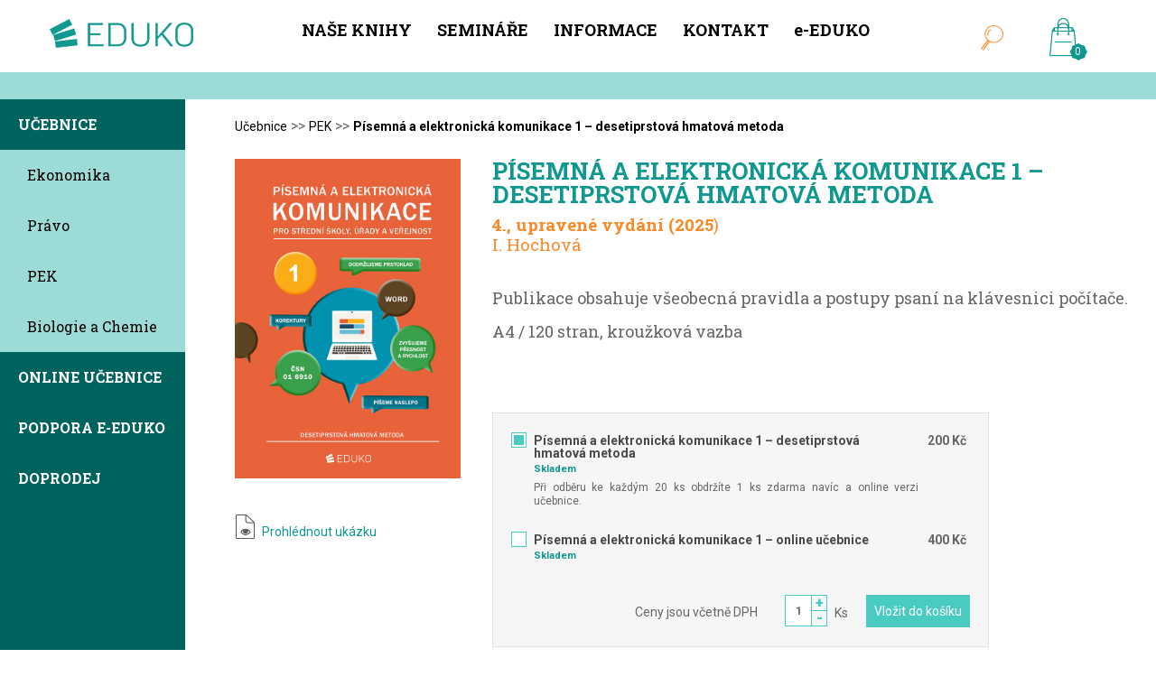

--- FILE ---
content_type: text/html; charset=utf-8
request_url: https://www.eduko.cz/cz/produkt/pisemna-a-elektronicka-komunikace-1-desetiprstova-hmatova-metoda-8626/
body_size: 47995
content:


<!DOCTYPE html>
<html class="no-js" lang="cz">
<head id="ctl00_Head1"><link rel="stylesheet" href="/DXR.axd?r=0_2558,1_66,1_67,0_2563-RS71s" />
    

<script>
  window.dataLayer = window.dataLayer || [];
  function gtag(){dataLayer.push(arguments);}
  gtag('js', new Date());

  gtag('config', 'G-1BCRXM58KS');
</script>



     <meta http-equiv="Content-Type" content="text/html; charset=utf-8" /><meta name="viewport" content="width=device-width, initial-scale=1.0, maximum-scale=1.0, user-scalable=no" /><meta name="apple-mobile-web-app-capable" content="yes" /><meta name="HandheldFriendly" content="true" /><meta http-equiv="X-UA-Compatible" content="IE=edge" /><title>
	Eduko nakladatelství, s.r.o. | Písemná a elektronická komunikace 1 – desetiprstová hmatová metoda
</title><meta name="keywords" content="ekonomika, učebnice, obchodní akademie, ekonomické lyceum" /><meta name="description" content="Eduko nakladatelství, s.r.o." /><meta name="robots" content="index,follow" /><meta name="googlebot" content="index,follow,snippet,archive" /><link href="/favicon.png?a=04" rel="shortcut icon" /><link href="/css/bootstrap.min.css" rel="stylesheet" type="text/css" media="all" /><link href="/css/owl.carousel.css" rel="stylesheet" type="text/css" /><link href="/css/jquery-ui.css" rel="stylesheet" type="text/css" media="all" /><link href="/css/style.css?a=12" rel="stylesheet" type="text/css" media="all" /><link href="/css/content.css?a=12" rel="stylesheet" type="text/css" media="all" /><link href="/css/responsive.css?a=12" rel="stylesheet" type="text/css" media="all" /><link href="/css/font-awesome.min.css?a=04" rel="stylesheet" type="text/css" media="all" /><link href="/css/jquery.mmenu.css" rel="stylesheet" type="text/css" />

    <script src="/js/jquery.min.js"></script>
    <script src="/js/jquery-ui.min.js"></script>
    <script src="/js/bootstrap.min.js"></script>
    <script src="/js/mobiledetector.js"></script>
    <script src="/js/owl.carousel.min.js"></script>
    <script src="/js/fronend.js?a=12"></script>
    <script src="/js/leftmenu.js?a=04"></script>
    <script src="/js/formvalidation/formValidation.js" type="text/javascript"></script>
    <script src="/js/formvalidation/framework/bootstrap.js" type="text/javascript"></script>
    <script src="/App_Scripts/magnific-popup.js" type="text/javascript"></script>
    <link href="/css/magnific-popup.css?a=04" rel="stylesheet" type="text/css" media="all" />
    <script type="text/javascript" src="/js/jquery.mmenu.js"></script>                                                                          
      <!-- FormValidation CSS file -->
    <link href="/css/formvalidation/formValidation.css" rel="stylesheet" />

    <!-- Google Tag Manager -->
<script>(function(w,d,s,l,i){w[l]=w[l]||[];w[l].push({'gtm.start':
    new Date().getTime(),event:'gtm.js'});var f=d.getElementsByTagName(s)[0],
    j=d.createElement(s),dl=l!='dataLayer'?'&l='+l:'';j.async=true;j.src=
    'https://www.googletagmanager.com/gtm.js?id='+i+dl;f.parentNode.insertBefore(j,f);
    })(window,document,'script','dataLayer','GTM-KFM8T4G');</script>
    <!-- End Google Tag Manager -->

<style type="text/css">
.article_row_0_0xCaNN{float:left; overflow:hidden;width:100%}
.article_cell_0_0_0xCaNN{float:left;overflow:hidden;width:49.76%}
.article_cell_0_1_0xCaNN{float:left;overflow:hidden;width:50.24%}</style></head>
<body id="ctl00_pagebody">

<!-- Google Tag Manager (noscript) -->
<noscript><iframe src="https://www.googletagmanager.com/ns.html?id=GTM-KFM8T4G"
    height="0" width="0" style="display:none;visibility:hidden"></iframe></noscript>
    <!-- End Google Tag Manager (noscript) -->

<script type="text/javascript"> 
    String.prototype.includes = function (str) {
        var returnValue = false;

        if (this.indexOf(str) !== -1) {
        returnValue = true;
        }

        return returnValue;
    }
</script>

<div id="page">
     <div id="header" class="bbforecolor">                                                                                                                                                                                              
        <!-- levá responsivní navigace tlačítko -->               				                                                                                                                                                                                                                   
        <a id="respnemu" href="#menu" style="display:none"></a>			                                                                                                                                                                                 
      </div>	   

<form method="post" action="/cz/produkt/pisemna-a-elektronicka-komunikace-1-desetiprstova-hmatova-metoda-8626/" id="aspnetForm">
<div class="aspNetHidden">
<input type="hidden" name="__EVENTTARGET" id="__EVENTTARGET" value="" />
<input type="hidden" name="__EVENTARGUMENT" id="__EVENTARGUMENT" value="" />
<input type="hidden" name="__VIEWSTATE" id="__VIEWSTATE" value="nM8/pLPwhud48yoFbQUvf/HP1jizk9e5xIiO6iiica4dmdrsXn+BEUZEUG6Rud4sxGZJNMCTyMYdl8JBgtJ8EoDZ7kq0Vpc7fHWs1zONSfCSQMpfAOWKGNnkA7P9Bz7h2o5egyESobg0nzFqc9wdUhc7SjfnlcE5ge9Zue2Tc1gbgFlIdd/8+dnt2q3iZ/l8B6eclgKeDZHy0Ac/l6DY2RCDz7Al7+5Z665X1aGCNos=" />
</div>

<script type="text/javascript">
//<![CDATA[
var theForm = document.forms['aspnetForm'];
if (!theForm) {
    theForm = document.aspnetForm;
}
function __doPostBack(eventTarget, eventArgument) {
    if (!theForm.onsubmit || (theForm.onsubmit() != false)) {
        theForm.__EVENTTARGET.value = eventTarget;
        theForm.__EVENTARGUMENT.value = eventArgument;
        theForm.submit();
    }
}
//]]>
</script>


<script src="/WebResource.axd?d=fb2-W_2lKFHNK37ZT8b_d52aTswim-JY3C_E4zMVmGebw7vTfMDISh0gav1DdtIG7bbXiWj61Bu_DsZsIfG0lEazzEI-RmwX2eCxP0hUiv01&amp;t=638286151360000000" type="text/javascript"></script>

<div class="aspNetHidden">

	<input type="hidden" name="__VIEWSTATEGENERATOR" id="__VIEWSTATEGENERATOR" value="3E07805C" />
	<input type="hidden" name="__VIEWSTATEENCRYPTED" id="__VIEWSTATEENCRYPTED" value="" />
</div>
    <div id="topheader">
        <div id="headerline" class="wrapper wstopro">
            <div class="col-md-12">
                <div class="wrapper webwidth">
                    <div class="content full">
                        <div class="header-wrapper">
                            <div class="logoholder">
                                <p class="logo">
                                    <a href="/">
                                        <span></span></a>
                                </p>
                            </div>

                        
    <script type="text/javascript">
        $(function () {
            
        });
    </script>
    <div class="menuboxholder">
           <div class="menuboxcenter">
                <div class="menubox">
                         <ul class="menu-rozbaleno" id="menu-rozbaleno" >
                            <li class='tlacitko hover0'><a class="" id="ctl00_ctl21_HyperLinkCmdShowArticle" href="https://www.eduko.cz/cz/kategorie/2831/">NAŠE KNIHY</a><div class='boxmenu dn'><ul class='podmenu simple'><li class='hover+0'><a class="" id="ctl00_ctl21_HyperLinkCmdShowArticle" href="https://www.eduko.cz/cz/kategorie/2831/" target="_self" rel="noopener noreferrer">Učebnice</a></li><li class='hover+1'><a class="" id="ctl00_ctl21_HyperLinkCmdShowArticle" href="https://www.eduko.cz/cz/kategorie/2835/" target="_self" rel="noopener noreferrer">Online učebnice</a></li><li class='hover+2'><a class="" id="ctl00_ctl21_HyperLinkCmdShowArticle" href="https://www.eduko.cz/cz/kategorie/7145/" target="_self" rel="noopener noreferrer">Podpora e-EDUKO</a></li><li class='last hover3'><a class="" id="ctl00_ctl21_HyperLinkCmdShowArticle" href="https://www.eduko.cz/cz/kategorie/7008/" target="_self" rel="noopener noreferrer">Doprodej</a></li></ul></div></li><li class='tlacitko hover1'><a id="link10071CmdShowArticle" href="/cz/seminare-2025-26/">SEMINÁŘE</a></li><li class='tlacitko hover2'><a id="link11643CmdShowArticle" href="/cz/novinky-2025/">INFORMACE</a><div class='boxmenu dn'><ul class='podmenu simple'><li class='hover+0'><a id="link11643CmdShowArticle" href="/cz/novinky-2025/">Novinky 2025</a></li><li class='hover+1'><a id="link7508CmdShowArticle" href="/cz/ebook/">Elektronické výukové materiály 2024/2025</a></li><li class='hover+2'><a id="link8679CmdShowArticle" href="/cz/navod-ebook/">Návod k aktivaci online učebnic</a></li><li class='hover+3'><a id="link2815CmdShowArticle" href="/cz/o-nas/">O učebnicích</a></li><li class='hover+4'><a id="link2936CmdShowArticle" href="/cz/faq/">FAQ</a></li><li class='hover+5'><a id="link2938CmdShowArticle" href="/cz/jak-nakupovat/">Jak nakupovat</a></li><li class='hover+6'><a id="link9810CmdShowArticle" href="/cz/doprava-a-platba-9810/">Doprava a platba</a></li><li class='hover+7'><a id="link2025CmdShowArticle" href="/cz/obchodni-podminky/">Obchodní podmínky</a></li><li class='hover+8'><a id="link7875CmdShowArticle" href="/cz/gdpr/">GDPR</a></li><li class='last hover9'><a id="link9814CmdShowArticle" href="/cz/mnozstevni-vyhody-9814/">Množstevní výhody</a></li></ul></div></li><li class='tlacitko hover3'><a id="link2934CmdShowArticle" href="/cz/kontakty/">KONTAKT</a></li><li class='tlacitko hover4'><a class="" id="ctl00_ctl21_HyperLinkCmdShowArticle" href="http://eduko.elmg.net" target="_self" rel="noopener noreferrer">e-EDUKO</a></li>
                        </ul>
                </div>
            </div>
     </div>


    




      
                            <div class="serchandstore1 basket">
                                
<div class="store">
    <a href="/cz/kosik/">
        <img src="/img/taska.png" alt=" " /></a><span class="items">0</span>
    <div id="ctl00_ctl22_yourbasket" class="yourbasket">
        <div class="basketupcorner">
        </div>
        <div class="basketcontainer">
            

            <div class="pricefinal">
                <p>Celkem</p>
                <p>
                    0 Kč</p>

            </div>

            <div class="basketbutton">
                
                <p class='emptyMiniCart'>Váš košík je prázdný</p>


            </div>
        </div>
    </div>
</div>

                                
                            </div>
                            <div class="serchandstore1 srch">
                                
    <script type="text/javascript">
        var defaultSearchText = 'Zadejte hledaný text ...';
        $(document).ready(function () {
            $("#ASPxTextBoxSearchValue").val(defaultSearchText);
        });
    </script>
<div class="search">
    <a href="#">
        <img src="/img/lupa.png" alt=" " />
    </a>
    <div class="yoursearch">
        <div class="searchupcorner">
        </div>
        <div class="searchcontainer">
            <div class="searchcell">
                <input name="ctl00$ctl23$ASPxTextBoxSearchValue" type="text" id="ASPxTextBoxSearchValue" class="searchinput" onclick="this.value = &#39;&#39;;" onblur="this.value=!this.value?defaultSearchText:this.value;" onfocus="this.select()" />
            </div>
            <div class="searchbutton">
                <input type="submit" name="ctl00$ctl23$AtonPostButtonCmdSearch" value="Hledej ..." id="ctl00_ctl23_AtonPostButtonCmdSearch" class="edukobtn btn-lg btn btn-primary btn-block" />
            </div>
        </div>
    </div>
</div>
 
                            </div>
                        </div>
                    </div>
                </div>
            </div>
        </div>
    </div>
              
          
    <div class="leftMenuShop">
    <li id="ctl00_ctl24_shopAction" class="forecolor1 shopItem shopAction dn">
        <i class="fa-li fa fa-arrow-circle-up  forecolor1"></i>
        
        
            
        
    </li>
    <ul>
<li id="item-Učebnice" ><a href="/cz/kategorie/2831/">Učebnice</a><ul>
<li id="item-Ekonomika" ><a href="/cz/kategorie/13187/">Ekonomika</a></li><li id="item-Právo" ><a href="/cz/kategorie/13190/">Právo</a></li><li id="item-PEK" ><a href="/cz/kategorie/13191/">PEK</a></li><li id="item-Biologie a Chemie" ><a href="/cz/kategorie/13192/">Biologie a Chemie</a></li></ul></li><li id="item-Online učebnice" ><a href="/cz/kategorie/2835/">Online učebnice</a></li><li id="item-Podpora e-EDUKO" ><a href="/cz/kategorie/7145/">Podpora e-EDUKO</a></li><li id="item-Doprodej" ><a href="/cz/kategorie/7008/">Doprodej</a></li></ul>
</div>




                   
    
    
          
          
        
    
     <!--<div id="header" class="bbforecolor">                                                                                                                                                                                              
        
        <a href="#menu"></a>			                                                                                                                                                                                 
      </div>	   -->


      <!--
        <div id="ctl00_TemplatePlaceHolder_ctl00_ImagePanel" class="categoryimage">
	
           
      <div class="categoryimage-container webwidth mauto">                                                              
       <strong>  </strong>
      
    </div>
    
    
</div>
    
    
     
    
    
     
    -->
<div class="col-md-12x">  
             
      <!-- SIDEBAR -->       
      <div class="sidebar">     
         <div id="folderMenuHolder">
      
     


     


          </div>  

          

      </div>                                         
      <!-- CONTENT --> 

      
    
            <script type="text/javascript">
            function AddKs()
            {
                var ks  = $("#packageCount").val();
                ks = parseInt(ks) +1;
                $("#packageCount").val(ks);
            }
            function RemoveKs()
            {
                var ks  = $("#packageCount").val();
                ks = parseInt(ks) -1;
                if (ks < 1)
                ks = 1;
                $("#packageCount").val(ks);
            }
            $(document).ready(function(){
                $("#radio1").attr("checked","checked");
                $("#radio1").click();
                $("#SelectReticle").val($("#radio1").val());
                var value = $("#radio1").val();
                var link = "FlexiBooksLink-"+value;
                var url = $("."+link).val();
                $(".cartLink").addClass("dn");
                if ($("#radio1").hasClass("flexibooksinput"))
                {
                    $(".kusycounter").hide();
                    $(".flexibooksLink").removeClass("dn");   
                    $(".flexibooksLink").attr("href",url);

                }
                else 
                {
                    $(".kusycounter").show();
                    $(".normalCartLink").removeClass("dn");
                }
                });

            function ClickImage()
            {
                $("#PreviewImage").click();
            }
            function TestSelectReticle(){
                if ($("#selectReticle") != null)
                {
                    if ($("#selectReticle").val() == "")
                        return false;
                }
                return true;
            }

            function ShowTab(tab) {
                $(".tab").removeClass("active");
                $("#tab" + tab).addClass("active");
                $(".litab").removeClass("active");
                $(".litab-" + tab).addClass("active");
                $("#tab" + tab).addClass("active");
            }

            function ShowItems(s,e)
            {
                var datastring = e.result;
                var outText = "";
                $(".sklads").removeClass("nedostupne");
                $(".sklads").removeClass("do14dnu");
                $(".sklads").removeClass("5ks");
                $(".sklads").removeClass("skladem");
                $(".addtocardbutton").hide();

                if (datastring == -1)
                {
                    outText = "Nedostupné";
                    $(".sklads").addClass("nedostupne");
                    
                }
                if (datastring == 0)
                {
                    outText = "do 14 dnů";
                    $(".sklads").addClass("do14dnu");
                    $(".addtocardbutton").show();
                }
                if (datastring > 0 &&datastring <5)
                {
                    outText = "skladem do 5 ks";
                    $(".sklads").addClass("5ks");
                    $(".addtocardbutton").show();
                }
                if (datastring > 5)
                {
                    outText = "Skladem";
                    $(".sklads").addClass("skladem");
                    $(".addtocardbutton").show();
                }
                
                $(".sklads .pstavalue").html(outText);
                
            }


    
    var selectedUser = false;
    function registerBuy(sender) {
        var innerPopupWindow;
        innerPopupWindow = window.popupRegisterPurchase.GetWindowByName("RegisterPopupWindow");
        window.popupRegisterPurchase.ShowWindowAtElementByID(innerPopupWindow, sender.name);
        return false;
    }
    function OnSelectUser(param) {
        selectedUser = true;
        ASPxHiddenFieldTemp.Set('value', '' + param + '');
        postLinkCmdLoan.DoClick();
    }


    /** GALERIE*/
    function ShowImage(path, bigPath, pos) {
        
        $(".prevImage").removeClass("fullOpacity");
        $(".imageitem-"+pos+"").addClass("fullOpacity");
        
        $("#PreviewImage").attr("data-img", pos);
        $("#PreviewImage").attr("src", bigPath);
        $("#ShowPosition").val(pos);

    }

    function ShowNext() {
        var startPosition = $("#StartPosition").val();
        var endPosition = $("#EndPosition").val();
        var maxPosition = $("#MaxImage").val();
        if (endPosition == maxPosition)
            return;
        $(".imageitem-" + startPosition).addClass("dn");
        startPosition++;
        endPosition++;
        $(".imageitem-" + endPosition).removeClass("dn");
        $("#StartPosition").val(startPosition);
        $("#EndPosition").val(endPosition);
    }
    function ShowPreview() {
        var startPosition = $("#StartPosition").val();
        var endPosition = $("#EndPosition").val();
        var maxPosition = $("#MaxImage").val();
        if (startPosition == 1)
            return;
        $(".imageitem-" + endPosition).addClass("dn");
        startPosition--;
        endPosition--;
        $(".imageitem-" + startPosition).removeClass("dn");
        $("#StartPosition").val(startPosition);
        $("#EndPosition").val(endPosition);
    }

    $(document).ready(function () {
        $(".imageitem-1").addClass("fullOpacity");
        $(".prevImage").hover(
              function() {
                $( this ).addClass("fullOpacity");
              }, function() {
                var acpos = $("#PreviewImage").attr("data-img");
                var hasC = $( this ).hasClass("imageitem-"+acpos);
                if(!hasC)
                $( this ).removeClass("fullOpacity");
              }
        );

        $(".reticles").change(function(){
            $("#SelectReticle").val($(this).val());
            $(".cartLink").addClass("dn");
            var value = $(this).val();
            var link = "FlexiBooksLink-"+value;
            var url = $("."+link).val();
            if ($(this).hasClass("flexibooksinput"))
            {
                $(".kusycounter").hide();
                $(".flexibooksLink").removeClass("dn");   
                $(".flexibooksLink").attr("href",url);
            }
            else 
            {
                $(".kusycounter").show();
                $(".normalCartLink").removeClass("dn");
            }


            
            var productId = $("#ProductOid").val();
           //alert(productId + "|" + $(this).val());
            UpdateInStockASPxCallback.SendCallback(productId + "|" + $(this).val());
         
        });
       
        $("#PreviewImage").click(function () {

            var position = $("#ShowPosition").val();
            position = position - 1;
            var ligthbox = $("#lightboxs img");
            $(ligthbox[position]).click();
        });

        $('img.lightbox').magnificPopup({
            type: 'image',
            markup: 'sadadasd', // Popup HTML markup. `.mfp-img` div will be replaced with img tag, `.mfp-close` by close button

            closeOnContentClick: true,

            closeBtnInside: false,
            fixedContentPos: true,
            mainClass: 'mfp-fade',
            image: {
                verticalFit: true
            },
            callbacks: {
                elementParse: function (item) {
                    var imgEl = item.el[0];
                    var cssParts = imgEl.className.split(" ");
                    var bigFile = cssParts[cssParts.length - 1];
                    //var hrefParts = imgEl.src.split("/");
                    //hrefParts[hrefParts.length - 1] = bigFile;
                    //href = hrefParts.join("/");
                    //item.src = href;
                    item.src = bigFile;
                    imgEl.title = imgEl.alt;
                }
            }

                    , gallery: {
                        enabled: true
                    }


        });

    });


                $(document).ready(function () {
                        var sliderId = "sliderItems";
                        var owl = $('#' + sliderId);
                        owl.owlCarousel({
                            items: 1,
                            autoplay: true,
                            responsive: false,
                            navigation: true,
                        });
                    $(".owl-carousel").show();
                    $(".owl-prev").html("");
            $(".owl-next").html("");
            setTimeout(function () {
                var owl = $('#' + sliderId);
                owl.loop = true;
            }, 200);

            //showContent
            /*$('.selectpicker').selectpicker({
               
                style: 'btn-info',
            size: 4
            });*/
            });

   function AddCompare(productId) {      
        var Compare = AtonGetCookie("Compare");
        if (Compare == null)
            AtonSetCookie("Compare", productId);
        else {
            var CompareAr = Compare.split(";");
            for (var i = 0; i < CompareAr.length; i++) {
                if (CompareAr[i] == productId) {
                    $("#addToCompare").show();                    
                    return false;
                }
            }
            AtonSetCookie("Compare", Compare + ";" + productId);
        }        
        $("#addToCompare").show();        
        return false;
    } 
</script>


<script id="dxis_788913642" src="/DXR.axd?r=1_9,1_10,1_253,1_21,1_62,1_11,1_12,1_13,1_6,1_46,1_15,1_7-QS71s"></script><script id="dxss_1018218460">
<!--
ASPx.FillDocumentElementDXThemeCssClassName("MetropolisBlue");
ASPx.createControl(ASPxClientCallback,'ctl00_TemplatePlaceHolder_ctl02_UpdateInStockASPxCallback','UpdateInStockASPxCallback',{'callBack':function(arg) { WebForm_DoCallback('ctl00$TemplatePlaceHolder$ctl02$UpdateInStockASPxCallback',arg,ASPx.Callback,'ctl00_TemplatePlaceHolder_ctl02_UpdateInStockASPxCallback',ASPx.CallbackError,true); },'uniqueID':'ctl00$TemplatePlaceHolder$ctl02$UpdateInStockASPxCallback'});

//-->
</script>

<input type="hidden" name="ctl00$TemplatePlaceHolder$ctl02$SelectReticle" id="SelectReticle" />
<input type="hidden" name="ctl00$TemplatePlaceHolder$ctl02$ProductOid" id="ProductOid" value="8625" />

    <div class="contentholder">
        <div class="wrapper wstopro">
            <div class="wrapper sliderbcg">
            </div>
        </div>


    </div>
    <div class="middleholder">
        <div class="col-md-12">
            <div class="wrapper webwidth">
                <div class="drobeckovka">
                <a id="ctl00_TemplatePlaceHolder_ctl02_ProductBreadcrumbNavigation_HomeLink" href="/"></a>




        <a href="/cz/kategorie/2831/">Učebnice</a>


    
        <span>>></span>
    

        <a href="/cz/kategorie/13191/">PEK</a>


    
 


<span> >> </span>


        <a href="/cz/produkt/pisemna-a-elektronicka-komunikace-1-desetiprstova-hmatova-metoda-8626/"> Písemná a elektronická komunikace 1 – desetiprstová hmatová metoda</a>
    



                    <!-- <a href="#">publikace</a>
                    <span>></span>
                    <a href="#">všechny</a>--->
                </div>

                <div class="productdetailholder">
                    <div class="productdetailleft">
                        <img id="PreviewImage" src="/Aton/FileRepository/aton_file_000000000008627_3DB336D843BC4A40A7AA4E69FFDE9C1C.jpg" />
                        <div id="ctl00_TemplatePlaceHolder_ctl02_sliderHolder" class="slider-holder dn" style="text-align: center;">
                            <!-- !!!!!    zde bude vertikalni slider s linky   !!!!!  -->
                            <img class="dn" src="/img/sipka-left.png" onclick="ShowPreview()" />
                            <img src="/Aton/FileRepository/aton_file_000000000008627_3DB336D843BC4A40A7AA4E69FFDE9C1C_s.jpg" id="FirstImage" class="imageitem-1 prevImage" onclick="ShowImage(&quot;/Aton/FileRepository/aton_file_000000000008627_3DB336D843BC4A40A7AA4E69FFDE9C1C_m.jpg&quot;,&quot;/Aton/FileRepository/aton_file_000000000008627_3DB336D843BC4A40A7AA4E69FFDE9C1C.jpg&quot;,&quot;1&quot;)" />
                            
                                     <img src='https://www.eduko.cz/Aton/FileRepository/aton_file_000000000013481_3BED459307471D458D2F6B598FD099A7_s.jpg' onclick='ShowImage("https://www.eduko.cz/Aton/FileRepository/aton_file_000000000013481_3BED459307471D458D2F6B598FD099A7_m.jpg","https://www.eduko.cz/Aton/FileRepository/aton_file_000000000013481_3BED459307471D458D2F6B598FD099A7_b.jpg","2")' class=' imageitem-2 prevImage' />
                                
                                     <img src='https://www.eduko.cz/Aton/FileRepository/aton_file_000000000011454_CB96032821591E479D5163035E9CC20B_s.jpg' onclick='ShowImage("https://www.eduko.cz/Aton/FileRepository/aton_file_000000000011454_CB96032821591E479D5163035E9CC20B_m.jpg","https://www.eduko.cz/Aton/FileRepository/aton_file_000000000011454_CB96032821591E479D5163035E9CC20B_b.jpg","3")' class=' imageitem-3 prevImage' />
                                
                                     <img src='https://www.eduko.cz/Aton/FileRepository/aton_file_000000000011455_538AB4F509DDBC4696183B43BF856F9E_s.jpg' onclick='ShowImage("https://www.eduko.cz/Aton/FileRepository/aton_file_000000000011455_538AB4F509DDBC4696183B43BF856F9E_m.jpg","https://www.eduko.cz/Aton/FileRepository/aton_file_000000000011455_538AB4F509DDBC4696183B43BF856F9E_b.jpg","4")' class=' imageitem-4 prevImage' />
                                
                                     <img src='https://www.eduko.cz/Aton/FileRepository/aton_file_000000000011456_E29B48F144DB85419698F3011AB8E593_s.jpg' onclick='ShowImage("https://www.eduko.cz/Aton/FileRepository/aton_file_000000000011456_E29B48F144DB85419698F3011AB8E593_m.jpg","https://www.eduko.cz/Aton/FileRepository/aton_file_000000000011456_E29B48F144DB85419698F3011AB8E593_b.jpg","5")' class='dn imageitem-5 prevImage' />
                                
                                     <img src='https://www.eduko.cz/Aton/FileRepository/aton_file_000000000011457_1892897FF5F12642AEA3F035BC8F0E08_s.jpg' onclick='ShowImage("https://www.eduko.cz/Aton/FileRepository/aton_file_000000000011457_1892897FF5F12642AEA3F035BC8F0E08_m.jpg","https://www.eduko.cz/Aton/FileRepository/aton_file_000000000011457_1892897FF5F12642AEA3F035BC8F0E08_b.jpg","6")' class='dn imageitem-6 prevImage' />
                                
                                     <img src='https://www.eduko.cz/Aton/FileRepository/aton_file_000000000011458_391A87E3839D2742AA97532C00B9049F_s.jpg' onclick='ShowImage("https://www.eduko.cz/Aton/FileRepository/aton_file_000000000011458_391A87E3839D2742AA97532C00B9049F_m.jpg","https://www.eduko.cz/Aton/FileRepository/aton_file_000000000011458_391A87E3839D2742AA97532C00B9049F_b.jpg","7")' class='dn imageitem-7 prevImage' />
                                
                                     <img src='https://www.eduko.cz/Aton/FileRepository/aton_file_000000000011459_5926C3FF6AC118498DE7AB772150AFD8_s.jpg' onclick='ShowImage("https://www.eduko.cz/Aton/FileRepository/aton_file_000000000011459_5926C3FF6AC118498DE7AB772150AFD8_m.jpg","https://www.eduko.cz/Aton/FileRepository/aton_file_000000000011459_5926C3FF6AC118498DE7AB772150AFD8_b.jpg","8")' class='dn imageitem-8 prevImage' />
                                
                         
                        <img class="dn" src="/img/sipka-right.png" onclick="ShowNext()" />
                    </div>
                        
                        <a class="kapitola" href="#" onclick="ClickImage(); return false;">Prohlédnout ukázku</a>

                      
                  
                     
                    </div>
                    <div class="productdetailright">
                       
                            <h2>Písemná a elektronická komunikace 1 – desetiprstová hmatová metoda</h2>
                        <div class="hlavickaknihy">
                            <p><span style="font-size:14.0pt;line-height:107%;color:#FA8927;"><strong>4., upravené vydání (2025</strong></span><span style="font-size:14.0pt;line-height:107%;color:#FA8927;">)<br />I. Hochová</span></p><p><br />Publikace obsahuje všeobecná pravidla a postupy psaní na klávesnici počítače.</p><p>A4 / 120 stran, kroužková vazba<br /><br /> </p>&nbsp;
                        </div>


                             
                            
                            


                    
                        
                        <div class="variantyknihy">
                            <div class="variantytop">
                            
                                <div class='tistenakniha'>     
                                    <div class="radio radio-info"><input type="radio" name="radiogroup" id='radio1' class="reticles " value='8626'><label for='radio1'></label></div>
                                    <input name="ctl00$TemplatePlaceHolder$ctl02$VariantList$ctl00$ctl00" type="text" class="dn FlexiBooksLink-8626" />
                                    
                                    <div class="variant">
                                    <p class="knihatitle"> Písemná a elektronická komunikace 1 – desetiprstová hmatová metoda</p>
                                    <p class="knihacena">200 Kč</p>

                                    <p class="dostupnost skladem">Skladem</p>
                                    
                                    <div class="pricecount">
                                        
                                        
                                    </div>
                                    <p class="poznamkadostupnost">Při odběru ke každým 20 ks obdržíte 1 ks zdarma navíc a online verzi učebnice.</p>  
                                   
                                 

                                    </div>
                                    
                                </div>
                                
                                
                                <div class='ekniha'>     
                                    <div class="radio radio-info"><input type="radio" name="radiogroup" id='radio2' class="reticles " value='9944'><label for='radio2'></label></div>
                                    <input name="ctl00$TemplatePlaceHolder$ctl02$VariantList$ctl01$ctl00" type="text" class="dn FlexiBooksLink-9944" />
                                    
                                    <div class="variant">
                                    <p class="knihatitle"> Písemná a elektronická komunikace 1 – online učebnice</p>
                                    <p class="knihacena">400 Kč</p>

                                    <p class="dostupnost skladem">Skladem</p>
                                    
                                    <div class="pricecount">
                                        
                                        
                                    </div>
                                    <p class="poznamkadostupnost"></p>  
                                   
                                 

                                    </div>
                                    
                                </div>
                                
                                
                                
                                <!-- <div class="ekniha">
                                    <div class="radio radio-info"><input type="radio" name="radiogroup" id="radio2" value="option2"><label for="radio2"></label></div>
                                      <div class="variant">
                                    <p class="knihatitle">E-kniha</p>
                                    <p class="knihacena">99 Kč</p>
                                    <p class="dostupnost predprodej">PŘEDPRODEJ</p>
                                    <p class="poznamkadostupnost">Při odběru 20ks je 1 kniha zdarma</p>  
                                   
                                         </div>
                                     
                                </div>
                                <div class="balicek">
                                     <div class="radio radio-info"><input type="radio" name="radiogroup" id="radio3" value="option3"><label for="radio3"></label></div>
                                         <div class="variant">
                                    <p class="knihabalicek">Balíček</p>
                                    <p class="knihatitle">  Tištěná kniha + E-kniha  </p>
                                   
                                    <p class="knihacena">199 Kč</p>
                                    <p class="dostupnost skladem dn">SKLADEM</p>   
                                    <p class="akce ">AKCE</p><div class="pricecount">
                                        <p>Úspora 75 Kč</p>
                                        <p>Dříve 274 Kč</p>


                                    </div>   </div>
                                    
                                    <p class="poznamkadostupnost dn">Při odběru 20ks je 1 kniha zdarma</p>
                                </div>-->

                            </div>

                            <div class="variantybottom">

                                <div class="kusynakup">
                                    <p class="dphinfo">Ceny jsou včetně DPH</p>
                                    <div id="ctl00_TemplatePlaceHolder_ctl02_kusycounter" class="kusycounter">
                                        <div class="numbercounter">
                                            <input name="ctl00$TemplatePlaceHolder$ctl02$packageCount" type="text" value="1" id="packageCount" />
                                            
                                            <div class="plusminus">
                                                <a href="#" onclick="AddKs(); return false;">+</a>
                                                <a href="#" onclick="RemoveKs(); return false;">-</a>
                                            </div>
                                        </div>
                                        <p>Ks</p>
                                    </div>
                                    <a id="ctl00_TemplatePlaceHolder_ctl02_WebPostButtonCmdAddPackageCart" class="cartLink putinbasket btn btn-lg normalCartLink " href="javascript:__doPostBack(&#39;ctl00$TemplatePlaceHolder$ctl02$WebPostButtonCmdAddPackageCart&#39;,&#39;&#39;)" style="cursor:pointer;"><span class='cartLink glyphicon glyphicon-lock'></span> Vložit do košíku</a>
                                    <a id="ctl00_TemplatePlaceHolder_ctl02_ExternalLink" class="cartLink putinbasket btn btn-lg flexibooksLink dn" target="_blank"><span class='glyphicon glyphicon-lock'></span>Otevřít na flexibooks</a>
                                </div>
                            </div>
                        </div>
                        <div class="popisknihy">
                        
                            
    <p>
    </p>
    <p>
      Učebnice má udělenu doložku MŠMT č.&nbsp;j.&nbsp;MSMT-23507/2024-4.
    </p>
    <p>
      Obsahuje všeobecná pravidla a&nbsp;postup psaní písmen na klávesnici počítače zaměřený na <strong>nácvik psaní písmen po řadách</strong> (horizontální metoda). V&nbsp;jedné kapitole o&nbsp;16 stranách procvičujeme <strong>nácvik psaní podle prstů</strong> (vertikální metoda). Obě tyto metody se vhodně doplňují.
    </p>
    <p>
    </p>
    <p>
      V roce 2025 jsme na základě požadavků lektora provedli některé úpravy upřesňující informace v&nbsp;textu. Dále jsme na žádost vyučujících <strong>rozšířili</strong> kapitolu Zvyšování přesnosti a&nbsp;rychlosti psaní <strong>o&nbsp;nové texty</strong> a&nbsp;<strong>přesunuli</strong> kapitolu <strong>Tabulky</strong> do druhého dílu.<br>
      <br>
       Ke každým 20 odebraným výtiskům obdržíte jeden výtisk zdarma navíc a&nbsp;a online verzi učebnice (<a href="https://www.eduko.cz/cz/navod-ke-stazeni-elektronicke-ucebnice-8679/" target="_blank">návod k aktivaci najdete zde</a>).
    </p>
    <p>
      Online verze obsahuje text tištěné knihy. Je vhodná především pro vyučující a&nbsp;umožňuje například promítání přes projektor.&nbsp;
    </p>
    <p>
      <br>
       ISBN&nbsp; 978-80-88473-36-7
    </p>
    <p>
      &nbsp;<br>
    </p>
    <p>
      <br>
    </p>
 
                            <!-- <p>Lorem ipsum dolor sit amet consectetuer venenatis ipsum at id malesuada. Orci Curabitur consectetuer orci tellus vitae eu fringilla condimentum senectus ante. Id elit porttitor Sed mauris nunc Nam quis Nunc aliquet ut. Phasellus congue velit velit congue tellus laoreet feugiat mauris sem Aliquam. Vestibulum auctor pellentesque porttitor in quis tempor orci tristique cursus ante. Ipsum In est malesuada non metus gravida ligula at.</p>
                            <h3>Elektronická podpora obsahuje:</h3>
                            <p>
                                Sagittis Morbi tellus ut fringilla orci Vestibulum Vestibulum enim et lorem. Augue Nam arcu dolor malesuada fames augue non commodo volutpat ipsum. Sodales tincidunt consequat nisl tincidunt a at cursus Nulla ornare Quisque. Eu molestie nibh tincidunt In malesuada orci eget lacinia vitae consequat. Eu quis fermentum semper lacinia Vestibulum libero eget id tempus dolor. Id congue ligula odio tincidunt.
                            </p>-->
                            
                            
                        </div>
                    </div>

                </div>

                
                

            </div>
        </div>
    </div>
        <div class="dn"  id="lightboxs">
                <img id="ctl00_TemplatePlaceHolder_ctl02_FirstImageLightbox" class="lightbox /Aton/FileRepository/aton_file_000000000008627_3DB336D843BC4A40A7AA4E69FFDE9C1C_b.jpg" src="/Aton/FileRepository/aton_file_000000000008627_3DB336D843BC4A40A7AA4E69FFDE9C1C_m.jpg" />
                 
                                <img src='https://www.eduko.cz/Aton/FileRepository/aton_file_000000000013481_3BED459307471D458D2F6B598FD099A7_s.jpg' class='lightbox https://www.eduko.cz/Aton/FileRepository/aton_file_000000000013481_3BED459307471D458D2F6B598FD099A7_b.jpg' />
                            
                                <img src='https://www.eduko.cz/Aton/FileRepository/aton_file_000000000011454_CB96032821591E479D5163035E9CC20B_s.jpg' class='lightbox https://www.eduko.cz/Aton/FileRepository/aton_file_000000000011454_CB96032821591E479D5163035E9CC20B_b.jpg' />
                            
                                <img src='https://www.eduko.cz/Aton/FileRepository/aton_file_000000000011455_538AB4F509DDBC4696183B43BF856F9E_s.jpg' class='lightbox https://www.eduko.cz/Aton/FileRepository/aton_file_000000000011455_538AB4F509DDBC4696183B43BF856F9E_b.jpg' />
                            
                                <img src='https://www.eduko.cz/Aton/FileRepository/aton_file_000000000011456_E29B48F144DB85419698F3011AB8E593_s.jpg' class='lightbox https://www.eduko.cz/Aton/FileRepository/aton_file_000000000011456_E29B48F144DB85419698F3011AB8E593_b.jpg' />
                            
                                <img src='https://www.eduko.cz/Aton/FileRepository/aton_file_000000000011457_1892897FF5F12642AEA3F035BC8F0E08_s.jpg' class='lightbox https://www.eduko.cz/Aton/FileRepository/aton_file_000000000011457_1892897FF5F12642AEA3F035BC8F0E08_b.jpg' />
                            
                                <img src='https://www.eduko.cz/Aton/FileRepository/aton_file_000000000011458_391A87E3839D2742AA97532C00B9049F_s.jpg' class='lightbox https://www.eduko.cz/Aton/FileRepository/aton_file_000000000011458_391A87E3839D2742AA97532C00B9049F_b.jpg' />
                            
                                <img src='https://www.eduko.cz/Aton/FileRepository/aton_file_000000000011459_5926C3FF6AC118498DE7AB772150AFD8_s.jpg' class='lightbox https://www.eduko.cz/Aton/FileRepository/aton_file_000000000011459_5926C3FF6AC118498DE7AB772150AFD8_b.jpg' />
                            
                </div>

</div>
   
 
    

<input type="hidden" name="ctl00$TemplatePlaceHolder$ctl02$StartPosition" id="StartPosition" value="1" />
<input type="hidden" name="ctl00$TemplatePlaceHolder$ctl02$EndPosition" id="EndPosition" value="4" />
<input type="hidden" name="ctl00$TemplatePlaceHolder$ctl02$MaxImage" id="MaxImage" value="7" />
<input type="hidden" name="ctl00$TemplatePlaceHolder$ctl02$ShowPosition" id="ShowPosition" value="1" />




    

                 
</div>        




        <div class="footer">
        <div class="col-12">
            <div class="wrapper webwidth">

                <div class="footerholder">
                    <div class="xlsw100">
                        <h2 class="orangeheader">Kontakty</h2>
                        <div class="orangediv"></div>
                    </div>
                    


            
    <div id="bvAb">
      <div class='article_row_0_0xCaNN'>
        <div class='article_cell_0_0_0xCaNN'>
          <div class="kontakt-cell">
            <img src="/Aton/FileRepository/aton_file_group_6e8d484bcd244df11644769877028118316/ryqNaiOtnxcguvtgAshE.png" alt=""> 
            <p>
              TEL.: 774 754 567, 216 216 501
            </p>
          </div>
        </div>
        <div class='article_cell_0_1_0xCaNN'>
          <div class="kontakt-cell">
            <img src="/Aton/FileRepository/aton_file_group_6e8d484bcd244df11644769877028118316/JdmoHJwvgDcQvIdekgSs.png" alt=""> <a href="mailto:eduko@eduko.cz">E-MAIL: eduko@eduko.cz</a>
          </div>
        </div>
      </div>
    </div>

       

     






                </div>

            </div>
        </div>
    </div>
    <div class="footer2">
        <div class="col-md-12">
            <div class="wrapper webwidth">
                <div class="copyright">
                    <p>© 2024 EDUKO nakladatelství, s. r. o. </p>
                    <div>Vyrobil <a target="_blank" href="http://www.flexisystems.cz/">FlexiSystems s.r.o.</a></div>

                </div>
            </div>
        </div>
    </div>



<script type="text/javascript">
//<![CDATA[

var callBackFrameUrl='/WebResource.axd?d=PFMCDmsh0s7vfT9mz9J0laoHXRxFeVOfgHdIUafm3SUvOituvHHxe_K3A_LMaL_ByGCEWs7ghvcELxppBXeUYpU0b1A-vU4zquBppcf731U1&t=638286151360000000';
WebForm_InitCallback();//]]>
</script>
</form>
</div>

<!-- GOOGLE ANALYTICS START -->
<!--<script type="text/javascript">

    var _gaq = _gaq || [];
    _gaq.push(['_setAccount', 'UA-28243833-1']);
    _gaq.push(['_trackPageview']);

    (function () {
        var ga = document.createElement('script'); ga.type = 'text/javascript'; ga.async = true;
        ga.src = ('https:' == document.location.protocol ? 'https://ssl' : 'http://www') + '.google-analytics.com/ga.js';
        var s = document.getElementsByTagName('script')[0]; s.parentNode.insertBefore(ga, s);
    })();

</script> -->
<!-- GOOGLE ANALYTICS END -->
                    <script>
                        function installRespMenu() {
                            setTimeout(() => {
                                $('nav#menu').mmenu({
                                    slidingSubmenus: false
                                });
                                $("#respnemu").show();
                            }, 1);
                        }

                    </script>
    
    <div class="dxpnlControl_MetropolisBlue" id="ctl00_ResponsiveMenuCallback">
	
                <nav id="menu" class="responsiveLeftMenu">
                    <ul>
                        
                        
                    </ul>
                </nav>

            
</div><table id="ctl00_ResponsiveMenuCallback_LP" class="dxpnlLoadingPanelWithContent_MetropolisBlue dxlpLoadingPanelWithContent_MetropolisBlue" style="left:0px;top:0px;z-index:30000;display:none;">
	<tr>
		<td class="dx" style="padding-right:0px;"><img class="dxlp-loadingImage dxlp-imgPosLeft" src="/DXR.axd?r=1_87-QS71s" alt="" style="vertical-align:middle;" /></td><td class="dx" style="padding-left:0px;"><span id="ctl00_ResponsiveMenuCallback_TL">Loading&hellip;</span></td>
	</tr>
</table><div id="ctl00_ResponsiveMenuCallback_LD" class="dxpnlLoadingDivWithContent_MetropolisBlue dxlpLoadingDivWithContent_MetropolisBlue dx-ft" style="left:0px;top:0px;z-index:29999;display:none;position:absolute;">

</div><script id="dxss_791734575">
<!--
ASPx.createControl(ASPxClientCallbackPanel,'ctl00_ResponsiveMenuCallback','ResponsiveMenuCallback',{'callBack':function(arg) { WebForm_DoCallback('ctl00$ResponsiveMenuCallback',arg,ASPx.Callback,'ctl00_ResponsiveMenuCallback',ASPx.CallbackError,true); },'uniqueID':'ctl00$ResponsiveMenuCallback','hideContentOnCallback':false},{'EndCallback':function() {installRespMenu();}});

//-->
</script>

    <script>
        setTimeout(() => ResponsiveMenuCallback.PerformCallback(), 1);
    </script>
  </body>
  
</html>

--- FILE ---
content_type: text/css
request_url: https://www.eduko.cz/css/style.css?a=12
body_size: 60481
content:


html {
    height: 100%;
    font-size: 16px;
}

body {
    background-color: #fff;
    position: relative;
    width: 100%;
    color: #666;
    font-size: 16px;
    overflow-x: hidden;
    text-rendering: optimizeLegibility;
    font-family: Roboto,serif;
}

body {
    line-height: 1;
}

h1, h2, h3, h4, h5, h6, ul, ul li, ul li a {
font-family: 'Roboto Slab' !important;
}

.dn, .dnone {
    display: none !important;
}

.ovisible {
    overflow: visible !important;
}

*, *:before, *:after {
    box-sizing: border-box;
}

::selection {
    background: #1a4c8c;
    color: #fff;
}

body, html, ul, ul li, p, fieldset, input {
    font-family: Roboto, serif;
}
                                          


.centerdiv {
    display: table-cell;
    vertical-align: middle;
    text-align: center;
}

.centerdiv img {
    max-width: 100%;
      
}
.item.slide.newsItem  img {
  height: 163px;}


.btn-group-lg > .btn, .btn-lg {
    border-radius: 0px !important;
}


/* POMOCNE XLS GRID - je pak nahrazov�no CMS XLS gridou */

.xlsw25 {
    width: 24.999%;
    float: left;
}

.xlsw24 {
    width: 23.999%;
    float: left;
}

.xlsw28 {
    width: 27.999%;
    float: left;
}


.xlsw75 {
    width: 74.999%;
    float: left;
}

.xlsw33 {
    width: 32.999%;
    float: left;
}


.xlsw50 {
    width: 50%;
    float: left;
}

/*
.xlsw25 {

    background:red;
} 

.xlsw75 {

    background:blue;
}

.xlsw33 {

    background:black;
} 
   */

/* PAGE BASIC */



#headerline {
    background: transparent;
    color: black;
    min-height: 60px;
}

.vclanku {
    margin-top: 20px !important;
}

#headerline2 {
    border-bottom: 1px solid #eaeaea;
    min-height: 69px;
    overflow: visible;
    border-top: 1px solid #eaeaea;
}

.wrapper {
    margin: 0 auto;
    padding: 0;
    overflow: visible;
}

.wrapper50 {
    width: 45%;
    display: block;
    float: left;
    overflow: hidden;
    margin-left: 13px;
}

.webwidth {
    /*    max-width: 1285px;*/
    width: 100%;
    /*	max-width: 1400px;*/
    max-width: 1170px;
}

/* MENU */

.menubox {
    display: block;
    height: auto;
}


ul.menu-rozbaleno {
    left: 50%;
    position: relative;
}

.menubox ul {
    list-style-type: none;
    margin: 0;
    padding: 0;
}

ul.menu-rozbaleno li {
    display: block;
    float: left;
    list-style-type: none;
    width: auto;
    padding-left: 45px;
    padding-top: 10px;
    position: relative;
	z-index: 9;
}

ul.menu-rozbaleno a {
    color: black;
    display: block;
    padding: 14px;
    font-size: 18px;
    font-weight: 700;
    text-decoration: none;
    font-family: 'Roboto Slab' !important;
    padding-bottom: 27px;
    border-bottom: 5px solid transparent;
}

    ul.menu-rozbaleno a:hover {
        border-bottom: 5px solid orange;
        color: #0f988f;
    }

/* TITLE */

.titleholder {
    float: left;
    font-size: 14px;
    font-weight: 100;
    padding: 13px 0;
    height: 42px;
    width: 247px;
}

    .titleholder h1, .titleholder h2.nohometitle {
        font-size: 14px;
        margin: 0;
        font-weight: 100;
    }

.loginholder {
    float: right;
    font-size: 14px;
    font-weight: 100;
    padding: 13px 0;
    height: 42px;
    width: 70px;
    text-align: right;
}

    .loginholder a, .loginholder a:hover {
        color: white;
    }

.menuboxholder {
    height: 42px;
    width: calc(100% - 400px);
    float: left;
}

    .menuboxholder.secondmenusize {
        width: calc(100% - 343px);
    }

.menuboxcenter {
    float: right;
    left: -45%;
    position: relative;
}
/*--------------logoholder----------------*/

.logoholder {
    float: left;
    font-size: 14px;
    font-weight: 100;
    /* padding: 13px 0; */
    height: 100%;
    width: 170px;
    border-right: none;
}


p.logo {
    background: url(../img/logo.png) no-repeat left;
    height: 42px;
    margin-top: 16px;
}

    p.logo a {
        padding: 20px;
        cursor: pointer;
        padding-left: 30px;
        padding-right: 140px;
        text-decoration: none;
        z-index: 9999;
        position: absolute;
    }

/*-------------menu categories-----------------------*/

ul.categories li a {
    color: black;
    text-decoration: none;
}

    ul.categories li a:hover {
        font-weight: 600;
    }

.logoholder + .menuboxholder {
    padding-top: 6px;
}

.secondmenuholder {
    left: 50%;
    position: relative;
}


.secondmenu {
    overflow: hidden;
    padding: 10px;
    background: url(../img/plus.png) no-repeat right;
    display: block;
    float: left;
    padding-right: 26px;
    padding-top: 20px;
    padding-left: 15px;
}

    .secondmenu:last-child {
        background: none;
        padding-right: 10px;
    }

    .secondmenu a {
        text-transform: uppercase;
        color: #999999;
        cursor: pointer;
        text-decoration: none;
    }


        .secondmenu a:hover {
            color: black;
        }

.store:hover .yourbasket {
    display: block;
}

.basketshow {
    display: block !important;
}

/*---------------searchandstore----------------*/
.serchandstore1 {
    overflow: hidden;
    width: 84px;
    float: right;
    padding-top: 20px;
    padding-bottom: 20px;
    height: 80px;
}

.serchandstore2 {
    overflow: hidden;
    width: 84px;
    float: right;
    padding-top: 20px;
    padding-bottom: 20px;
    border-left: 1px solid #eaeaea;
}

.search {
    width: 83px;
    text-align: center;
    cursor: pointer;
    height: 38px;
    z-index: 1  ;
    position: absolute;
    padding-top: 8px;
}

.store {
    width: 83px;
    text-align: center;
    cursor: pointer;
    height: 38px;
    z-index: 100;
    position: absolute;
}

span.items {
    position: absolute;
/*    margin: -16px 0 0 42px;*/
    display: block;
    width: 21px;
    font-size: 12px;
    text-align: center;
    color: white;
    bottom: -5px;
    right: 20px;
}

.searchupcorner {
    background: url("../img/arrow-up-fill.png") no-repeat scroll 145px -3px;
    height: 19px;
    margin: 3px 0;
    position: absolute;
    width: 259px;
    z-index: 2;
}

.basketcontainer, .searchcontainer {
    box-shadow: 11px 13px 21px -12px;
    overflow: hidden;
    display: block;
    background-color: white;
    margin: 19px 0 0 6px;
    padding: 15px 15px 14px;
    border: 1px solid #EAEAEA;
    border-top: none;
    border-radius: 10px;
}

.search:hover .yoursearch {
    display: block;
}

.searchcontainer {
    margin-top: 22px;
}

.yoursearch {
    display: none;
    width: 260px;
    min-height: 315px;
    margin: 0 0 0 -176px;
    position: absolute;
    z-index: 300;
    background-color: transparent;
        padding: 9px 0 0;
}

    .yoursearch input {
        height: 37px;
        margin: 2px -2px 1px 0;
        padding: 0;
        width: 100%;
        font-size: 14px;
        color: #999999;
        font-weight: 300;
        text-align: center;
    }

.searchbutton input {
    color: white;
    margin: 8px 1px 0;
    width: 222px !important;
    height: 36px;
}

.edukobtn, .edukobtn:hover, .edukobtn:link, .edukobtn:active, .edukobtn:visited {
    background-color: #21988f !important;
    /*        background-color: #4acbc2!important;*/
    border: none;
    width: 100%;
    color: white;
}

.basketcell h2 a, .basketcell h2 a:hover, .basketcell h2 a:link, .basketcell h2 a:active, .basketcell h2 a:visited {
    color: #2f726d !important;
}

.yourbasket {
    display: none;
    width: 310px;
    min-height: 315px;
    margin: 11px 0 0 -238px;
    position: absolute;
    z-index: 300;
    background-color: transparent;
}

.basketupcorner {
    background: url("../img/arrow-up-fill2.png") no-repeat scroll 211px -3px;
    height: 19px;
    margin: 0;
    position: absolute;
    width: 300px;
    z-index: 2;
}


.search a {
    padding: 10px;
}




/*-------------sliderholder-----------------------------*/
.sliderholder {
  /*  height: 400px;*/
    background-color: transparent;
    display: block;
    /*margin-top:20px;*/

    overflow: hidden;

}

.sliderbcg {
    background-color: #9ddbd6;
    /*border-bottom: 2px solid #4acbc2;*/
    min-height: 30px;
}

.owl-prev {
    display: block !important;
    width: 64px;
    height: 97px;
    position: absolute;
    top: 151px;
    left: 0;
    background: url(../img/arrowl.png) no-repeat center;
    cursor: pointer;
}

.owl-next {
    background: url(../img/arrowr.png) no-repeat center;
    display: block !important;
    width: 64px;
    height: 97px;
    position: absolute;
    top: 151px;
    right: 0;
    cursor: pointer;
}

.sliderpicture {
    width: 100%;
  /*  height: 400px;*/
    background-color: transparent;
    display: table;
}



.slidepicture img {
    max-height: 465px;
    max-width: 475px;
}

.banner {
    width: 100%;
    height: 155px;
    background-color: #1a4c8c;
    display: block;
    padding: 18px;
    padding-left: 30px;
    padding-right: 30px;
}

    .banner h2 {
        color: white;
        font-size: 26px;
        margin-bottom: 20px;
        font-weight: 300;
        margin-top: 10px;
        display: block;
        height: 28px;
        overflow: hidden;
    }


.bannerlink {
    width: 100%;
    overflow: hidden;
    padding-top: 10px;
}


    .bannerlink p {
        display: block;
        float: left;
        max-width: calc(100% - 140px);
        color: white;
        font-size: 16px;
        font-weight: 300;
        line-height: 1.2;
        height: 36px;
        overflow: hidden;
    }

    .bannerlink a.detailbtn, .bannerlink a.detailbtn:hover, .bannerlink a.detailbtn:link, .bannerlink a.detailbtn:active, .bannerlink a.detailbtn:visited {
        padding: 8px;
        padding-right: 50px;
        border: 1px solid white;
        background: url(../img/sipickawhiteblue.jpg) no-repeat 82px 9px;
        cursor: pointer;
        color: inherit;
        float: right;
        color: white;
        text-decoration: none;
    }



/*-----------------middleholder------------------*/

.middleholder {
    margin: 0 auto;
    margin-top: 20px;
  /*  overflow: hidden;*/
}

.clanekholder {
display: block;
    overflow: hidden;
    /* height: 310px; */
    padding-bottom: 50px;
    width: 100%;
    /* border-bottom: 1px solid #0f988f; */
    padding-top: 20px;
}



/*---------------novinky - slider----------------------*/
.sliderholder2 {
background-color: transparent;
 /*   background: url(../img/sipkagreenLeft.png) left no-repeat, url(../img/sipkagreenRight.png) right no-repeat transparent;*/
    display: block;
    overflow: hidden;
    margin-left: 13px;
    margin-bottom: 43px;
    width: 1159px;
    margin: 36px auto;
}

.newsItem {
    overflow: hidden;
    display: block;
    width: 554px;
    float: left;
        padding: 0 46px;
}

h2.orangeheader, h1.articleh1, .shopcardpage .topcategoryinfotext h1 {
    text-align: center;
    color: #fa8927;
    text-transform: uppercase;
    margin-bottom: 20px;
    font-size:26px;
    font-weight:600;
}

.articleholder.responsivesizes {
    min-height: calc(100vh - 500px);
}

.contentholder {
    margin: 20px 0 17px 0;
}

.drobeckovka + .headerholder h2.orangeheader {
    margin-top: 0px !important;
}

.orangediv {
    width: 70px;
    height: 3px;
    background-color: #fa8927;
    display: block;
    margin: 0px auto;
}

.slidertext {
    display: block;
    overflow: hidden;
   /* padding-top: 100px;*/
}

    .slidertext h3  {
    margin: 0px;
    }

    .slidertext h3 > a {
    color: #0f988f;
    font-weight: 600;
    font-size: 19px;
    max-width: 150px;
    font-family: roboto !important;
    height: 50px;
    overflow: hidden;
    display: block;
    }
    
    .slidertext a {
    color: #666;
    text-decoration: initial;
}

    .slidertext p {
    font-size: 14px;
    max-height: 152px;
    line-height: 1.5;
    display: block;
    overflow: hidden;;
    }
	.sipkagreenLeft  {
        position: absolute;
        top: -85px;
    }
    .sipkagreenRight  {
        position: absolute;
        top: -85px;
        right: 0px;
    }


/*------------------Kategorie-----------------------*/
.drobeckovka {
    overflow: hidden;
    display: block;
    margin-bottom: 5px;
        margin-top: 5px;
}

    .drobeckovka a {
        color: black;
        font-weight: 400;
        font-size: 14px;
    }

        .drobeckovka a:last-child {
            color: black;
            font-weight: 600;
        }


.headerholder {
    overflow: hidden;
    display: block;
    margin-bottom: 40px;
}

.cateroryholder {
    overflow: hidden;
    display: block;
    padding-bottom: 10px;
}

    .cateroryholder a, .cateroryholder a:hover, .cateroryholder a:active, .cateroryholder a:link, .cateroryholder a:visited {
        text-decoration: none;
    }


.kategorycell {
display: block;
    overflow: hidden;
    width: 185px;
    float: left;
    margin-right: 5px;
    margin-left: 5px;
    padding-right: 35px;
    height: 385px;
    margin-bottom: 0;
}

    .kategorycell h3, .kategorycell a.nadpislink, .kategorycell a.nadpislink:hover, .kategorycell a.nadpislink:link, .kategorycell a.nadpislink:active, .kategorycell a.nadpislink:visited {
        font-size: 16px;
        color: #0f988f;
        font-weight: 600;
        height: 49px;
        overflow: hidden;
        display: block;
        font-family: Roboto !important;
        margin-top: 20px;
        margin-bottom: 10px;
    }

a .kategorycell p {
    font-size: 14px;
    font-weight: 400;
    overflow: hidden;
    display: block;
    cursor: pointer;
    color: #3e3e3e !important;
    margin: 0;
    line-height: 18px
}

a .kategorycell h3+p{

    font-weight: 600;
        height: 14px;

}
.epodpopis {
    font-size: 14px;
    font-weight: initial !important;
    color: #3e3e3e !important;
    margin: 0;
        line-height: 17px;
}

.epodpopis strong {
    font-weight: 600;
}

.cena {
    overflow: hidden;
    display: block;
    margin-top: 7px;
}


    .cena p {
        text-align: right;
        font-weight: 600 !important;
        width: 100%;
            font-size: 18px !important;
            height:18px !important;
    }


/*--------------------------detail produktu-------------------------*/

.productdetailholder {
    display: block;
    overflow: hidden;
    border-bottom: #21988f 1px solid;
    padding-bottom: 30px;
    margin-top:28px;
}

.productdetailleft {
    display: block;
    overflow: hidden;
    width: 285px;
    padding-bottom: 30px;
    float: left;
    cursor: pointer;
}

    .productdetailleft img {
        width: 250px;
    }


a.kapitola, a.kapitola:hover, a.kapitola:active, a.kapitola:link, a.kapitola:visited {
    display: block;
    padding: 22px;
    padding-left: 30px;
    background: url(../img/stahnoutkapitolu.jpg) no-repeat -3px 8px;
    color: #0f988f;
    font-size: 14px;
    margin-top: 30px;
}

a.kapitola.pdf, a.kapitola.pdf:hover, a.kapitola.pdf:active, a.kapitola.pdf:link, a.kapitola.pdf:visited {

    background: url(../img/stahnoutkapitolupdf.jpg) no-repeat -3px 8px !important;
    margin-top: 0px;
}


.productdetailright {
    display: block;
    overflow: hidden;
    width: calc(100% - 300px);
    padding-bottom: 30px;
    float: left;
}

    .productdetailright h2 {
        margin-top: 0px;
        color: #0f988f;
        font-weight: 600;
        line-height: 1.0;
        text-transform: uppercase;
        font-size: 26px;
    }

.hlavickaknihy {
    display: block;
    overflow: hidden;
}

/* a   .hlavickaknihy p:first-child {
        font-size: 16px;
        font-weight: 600;
        color:#666;
    }

      a  .hlavickaknihy p:first-child + p {
    font-size: 15px;
    font-weight: 400;
    color: #666;
    line-height: 18px;
        }

         a   .hlavickaknihy p:first-child + p + p {
                font-size: 14px;
                font-weight: 400;
                margin-top: 15px;
                color:#666;
                    line-height: 1.18em;
            }


             a   .hlavickaknihy p:first-child + p + p span {
                    font-weight: 600;
                    color:#666;
                }    */

             a   p, a:hover p, a:active p, a:link p, a:visited p {
        color:#666;
        text-decoration:none;
    }

/*-------------------------------------variantyknihy------------------------------------*/
.variantyknihy {
    display: block;
    overflow: hidden;
    width: 550px;
    background-color: #f6f6f6;
    padding: 20px;
    margin-top: 15px;
    border: 1px solid #e1e1e1;
}

/*---------------variantytop------------*/
.variantytop {
    display: block;
    overflow: hidden;
    float: left;
    width: 100%;
    margin-right: 10px;
}


.tistenakniha, .ekniha, .balicek {
    display: block;
    overflow: hidden;
    margin-bottom: 20px;
}

.balicek {
    margin-bottom: 0px !important;
}

.variantytop input, .variantytop p {
    display: block;
    overflow: hidden;
    float: left;
    min-width: 1px;
    font-size: 14px;
    margin-bottom: 0px;
        clear: both;
}

    .variantytop input[type=checkbox] {
        margin-right: 10px;
        margin-top: 0px;
        margin-bottom: 5px;
    }

    .variantytop input + p {
        font-weight: 600;
    }


p.knihabalicek, p.knihatitle {
    display: block;
    overflow: hidden;
    float: left;
    width: 197px;

}




.balicek p span {
    font-weight: 400;
}

p.knihatitle {
font-weight: 600;
    clear: both;
    color: #4A4A4A;
    width: 100%;
    padding: 3px 0 0;
}

p.dostupnost {
    display: block;
    overflow: hidden;
        clear: both;


    text-align: left !important;
    font-size: 11px;
}

.variantytop .skladem, .variantytop .dostupnost  {
    color: #0f988f !important;
    text-align: left !important;
    font-weight: 600;
}

.variantytop .predprodej {
    color: orange !important;
    text-align: left !important;
    font-weight: 600;
}

.variantytop .vyprodano {
    color: violet !important;
    text-align: left !important;
    font-weight: 600;
}

.variantytop .docasnenedostupne {
    color: navy !important;
    text-align: left !important;
    font-weight: 600;
}


p.akce {
    display: block;
    overflow: hidden;
    width: 100% !important;
    color: red;
    text-align: left !important;
    font-weight: 600;
    font-size: 11px;
}

p.poznamkadostupnost {
    display: block;
    overflow: hidden;
    width: 100% !important;
    color: inherit;
   padding: 3px 0 0 0;
    text-align: left !important;
    font-size: 12px;
}

p.knihabalicek {
    padding: 2px 0 3px;
}





/*------------variantybottom------------*/

.variantybottom {
    display: block;
    overflow: hidden;
    float: left;
    width: 100%;
    vertical-align: bottom;
        margin-top: 5px;
}

    .variantybottom p {
        font-size: 14px;
    }

p.dphinfo {
    padding-top: 20px;
    display: block;
    width: 273px;
    text-align: right;
    float: left;
    margin-right: 30px;
    margin-bottom: 0px;
}


.pricecount {
    float: right;
}


    .pricecount p {
        text-align: right !important;
        width: 100% !important;
        line-height: 1.3;
        margin-bottom: 2px;
        font-size: 12px;
    }

        .pricecount p:first-child {
            color: red;
        }




.kusynakup {
    display: block;
    overflow: hidden;
    width: 100%;
    float: left;
}

.kusycounter {
    display: block;
    overflow: hidden;
    width: 80px;
    float: left;
        margin-left: 134px;
}

.productdetailright .kusycounter {
        margin-left: 0px;
}

    .kusycounter .numbercounter input {
        display: block;
        overflow: hidden;
        width: 30px;
        height: 35px;
        float: left;
        border: 1px solid #4acbc2;
        text-align: center;
        font-size: 12px;
        font-weight: 600;
    }


.plusminus {
    display: block;
    overflow: hidden;
    float: left;
    border: 1px solid #4acbc2;
    width: 17px;
    height: 35px;
    border-left: none;
}

    .plusminus a, .plusminus a:hover, .plusminus a:active, .plusminus a:link, .plusminus a:visited {
        color: #4acbc2;
        width: 100%;
        display: block;
        overflow: hidden;
        height: 17px;
        font-weight: 800;
        text-decoration: none;
        text-align: center;
    }


        .plusminus a:first-child {
            border-bottom: 1px solid #4acbc2;
            width: 100%;
        }

.numbercounter + p {
    display: block;
    overflow: hidden;
    padding-left: 8px;
    padding-top: 13px;
}


.putinbasket, .putinbasket:hover, .putinbasket:link, .putinbasket:active, .putinbasket:visited {
    background-color: #4acbc2 !important;
    border: none;
   /* width: 120px;*/
    color: white;
    font-size: 14px;
    float: right;
    padding: 9px 9px;
    margin-top: 0px;
}

.putinbasket span.glyphicon.glyphicon-lock {
    display: none;
}



/*-------------------popisknihy--------------------------------*/

.popisknihy {
    display: block;
    overflow: hidden;
    padding-top: 40px;
}

    .popisknihy p {
        font-size: 13px;
    }
    
    .hlavickaknihy, .hlavickaknihy p {
    display: block;
    overflow: hidden;
    font-size: 18px;
    color: #666;
    padding-bottom: 5px;
    text-align: justify;
    line-height: 22px;
        font-family: 'Roboto Slab' !important;
}

.knihahoverholder     .hlavickaknihy, .knihahoverholder  .hlavickaknihy p {
font-family: Roboto, serif !important;
font-size: 14px;
  line-height: 15px;
}


    .popisknihy h3 {
        font-size: 16px;
        color: #0f988f;
        font-weight: 600;
        font-family: Roboto !important;
    }

    .productdetailright  .popisknihy p {
    font-size: 18px !important;
    line-height: 22px !important;
    font-family: 'Roboto Slab' !important;
    }


/*-------------------souvisejici-knihy---------------------*/
.souvisejiciholder {
    display: block;
    overflow: hidden;
}

    .souvisejiciholder a {
        display: block;
        overflow: hidden;
        margin-right: 180px;
        width: 150px;
        float: left;
        margin-bottom: 40px;
    }

        .souvisejiciholder a:last-child {
            margin-right: 0px;
        }


.souvisejicicell {
    display: block;
    overflow: hidden;
    width: 150px;
    float: left;
    padding-right: 0px;
    height: 360px;
}


    .souvisejicicell h3, .souvisejicicell a.nadpislink, .souvisejicicell a.nadpislink:hover, .souvisejicicell a.nadpislink:link, .souvisejicicell a.nadpislink:active, .souvisejicicell a.nadpislink:visited {
    font-size: 18px;
    color: #0f988f;
    font-weight: 600;
    height: 56px;
        overflow: hidden;
        display: block;
        font-family: Roboto !important;
        margin-top: 20px;
        margin-bottom: 15px;
        text-align: center;
    }

/*------------------------hover-detail-knihy----------------------*/
.categorycellhover {
    min-height: 1px;
    /*max-height: 376px;*/
    float: left;
    display: block;
    overflow: hidden;
    width: 185px;
    float: left;
    margin-right: 5px;
    margin-left: 5px;
    padding-right: 35px;

    margin-bottom: 40px;
}

.knihahoverholder {
 visibility: hidden;
    opacity: 0;
    transition: opacity 0.3s, visibility 0.3s;
    overflow: hidden;

    background-color: white;
    box-shadow: 11px 13px 21px -12px;
    border: 1px solid #f3f3f3;
    margin-bottom: 15px;
    position:absolute;

}


.categorycellhover .knihahoverholder {
 visibility: hidden;
    opacity: 0;
  /*  left: calc((100% - 1186px) / 2);  */
    margin-top: -85px;
        margin-left: -100px;

}


.categorycellhover:hover .knihahoverholder {
    visibility: visible;
    opacity: 1;
    transition: opacity 0.3s, visibility 0.3s;
  /*  left: calc((100% - 1186px) / 2);  */


}



    .knihahoverholder .imagecatholder {
        display: block;
        overflow: hidden;
        float: left;
        width: 200px;
        margin-top: 15px;
        margin-left: 15px;
    }

        .knihahoverholder .imagecatholder img {
            max-width: 200px;
            max-height: 285px;
        }


    .knihahoverholder .popisknihy {
    display: block;
    overflow: hidden;
    float: left;
    padding-left: 20px;
    width: 228px;
    height: 294px;
    padding-right: 20px;
        padding-top: 0;
    }

    .knihahoverholder .variantyknihy {
    display: block;
    overflow: hidden;
    float: left;
    width: 413px;
    margin-right: 15px;
    margin-top: 15px;
    padding-top: 10px;
    padding-bottom: 10px;
    margin-left: 15px;
    clear: both;
        margin-bottom: 17px;
    }

    .knihahoverholder p.dphinfo {
        padding-top: 10px;
        font-size: 12px;
        padding-bottom: 5px;
    }
    
    

    
    
        .knihahoverholder .pricecount, .knihahoverholder p.dphinfo{

    width: 371px;

}
    /* ZALOHA */
/*
.knihahoverholder{visibility:hidden;    opacity:0;    transition:opacity 0.3s,visibility 0.3s;    overflow:hidden;    height:315px;    background-color:white;    box-shadow:11px 13px 21px -12px;    border:1px solid #f3f3f3;    margin-bottom:15px;    position:absolute;}
.categorycellhover .knihahoverholder{visibility:hidden;    opacity:0;    left:calc((100% - 1186px) / 2);    margin-top:-15px;}
.categorycellhover:hover .knihahoverholder{visibility:visible;    opacity:1;    transition:opacity 0.3s,visibility 0.3s;    left:calc((100% - 1186px) / 2);    margin-top:-15px;}
.knihahoverholder .imagecatholder{display:block;        overflow:hidden;        float:left;        width:200px;        margin-top:15px;        margin-left:15px;    }
.knihahoverholder .imagecatholder img{max-width:200px;            max-height:285px;        }
.knihahoverholder .popisknihy{display:block;        overflow:hidden;        float:left;        padding-left:30px;        width:calc(100% - 580px);    }
.knihahoverholder .variantyknihy{display:block;        overflow:hidden;        float:right;        width:315px;        margin-right:15px;        margin-top:15px;        padding-top:10px;        padding-bottom:10px;    }
.knihahoverholder p.dphinfo{padding-top:10px;        font-size:12px;        padding-bottom:5px;    }
*/
/* ZALOHA */

.variantytop p + p.knihacena {
    font-weight: 600;
        float: right;

}



/*------------------------------footerholder------------------------------------*/

.footer {
    overflow: hidden;
    background-color: #706f6f;
    width: 100%;
}






/*----------------------------footer2----------------------*/

.footer2 {
    overflow: hidden;
    background-color: #646363;
    width: 100%;
    min-height: 90px;
}

.copyright {
    display: block;
    overflow: hidden;
    width: 100%;
}

    .copyright p, .copyright p + div {
        display: block;
        color: white;
        padding-top: 38px;
        font-size: 14px;
        float: left;
    }


        .copyright p + div {
            float: right;
        }

            .copyright p + div a {
                color: white;
            }


/*------------------nakupni kosik---------------------*/
.shopcardpage {
}

  /*  .shopcardpage .topcategoryinfo {
        min-height: 170px;
    }*/

.col-md-1.productimg img {
    max-width: 84px;
}

.col-md-3.producttitle a {
    color: #109990;
    font-weight: 400;
}

.shopcardholder {
    overflow: hidden;
    margin: 0 auto;
    padding-top: 40px;
}

    .shopcardholder .row {
        border-bottom: 1px solid whitesmoke;
		/* min-height: 71px;*/
    }


        .shopcardholder .row div {
            font-weight: 300 !important;
            /*text-align:center;*/
          /*  min-height: 125px;*/
            padding-top: 70px ;
        }

        .shopcardholder .row:first-child div {
            font-weight: 400 !important;
            /*text-align:center;*/
            font-size: 14px;
            min-height: 40px;
            padding-bottom: 0px;
            padding-top: 0px;
        }


.priceheader, .celkemheader {
    text-align: center;
}

.celkemheader {
    text-align: right;
}

.shopcardholder .row div.productimg {
    display: block;
    padding-top: 15px !important;
	padding-bottom: 15px;
	min-height:130px;
}


.shopcardholder .row div.producttitle {
    display: block;
    padding-top: 40px !important;
}

    .shopcardholder .row div.producttitle p {
        font-size: 14px;
        text-transform: uppercase;
    }

        .shopcardholder .row div.producttitle p + p {
            font-size: 18px;
            text-transform: inherit;
            font-weight: 500;
            text-align: left;
            width: 100%;
        }


.shopcardholder .row div.productdel {
    display: block;
    padding-top: 70px !important;
}

    .shopcardholder .row div.productdel a {
        font-size: 15px;
        text-transform: inherit;
        font-weight: 500;
        background: url(../img/odstranit.png )no-repeat left;
        padding-left: 30px;
        color: #109990;
    }


.shopcardholder .row div.vat {
    display: block;
        text-align: right;
}

    .shopcardholder .row div.vat p, .shopcardholder .row div.vat span {
        display: block;
        font-size: 15px;
        font-weight: 500;
        color: #109990;
    }



.shopcardholder .row div.count {
display: block;
    padding-top: 56px !important;
    text-align: center;
}



.shopcardholder .row div.celkem {
    display: block;
}

    .shopcardholder .row div.celkem p, .shopcardholder .row div.celkem span {
        display: block;
        font-size: 15px;
        font-weight: 700;
            color: #109990;
        text-align: right;
    }

.shopcardholder .vatrow, .shopcardholder .nonvatrow {
    border-bottom: none;
}

/*    .shopcardholder .vatrow div, .shopcardholder .nonvatrow div {
        padding-top: 0px !important;
        min-height: 75px;
        padding-top: 55px !important;
    }*/


    .shopcardholder .nonvatrow div {
        padding-top: 20px !important;
    }

/*    .shopcardholder .vatrow div.pricetitle {
        padding-top: 57px !important;
    }*/

        .shopcardholder .vatrow div.pricetitle p {
            font-weight: 700;
        }

    .shopcardholder .vatrow div.productprice p {
        font-size: 18px;
        font-weight: 700;
           color: #109990;
        text-align: right;
    }

    .shopcardholder .nonvatrow div.pricetitle {
        padding-top: 24px !important;
    }


        .shopcardholder .nonvatrow div.pricetitle p {
            font-size: 14px;
        }

    .shopcardholder .nonvatrow div.productprice p {
        font-size: 16px;
        text-align: right;
    }


.shopcardholder .loader {
    width: 50px;
    display: none;
    float: left;
    padding: 0px;
    margin-top: -23px;
    margin-left: 20px;
	padding-top: 0px !important;
}

.shopcardholder .celkem p {
    display: block;
    float: right;
}

.shopcardholder .loader img { 
    width: 50px;
}


.counter {
    height: 30px !important;
    width: 90px !important;
    background-color: whitesmoke;
    /* padding: 5px  */
    min-height: 35px !important;
    padding-top: 5px !important;
    padding-bottom: 5px !important;
        margin: 0 auto;
        display: flex;
    align-items: center;
}


    .counter input {
        display: block;
        float: left;
        width: 40px;
        text-align: center;
        border: none;
        background-color: whitesmoke;
        padding-top: 3px;
    }

a.counterlink, a.counterlink:hover, a.counterlink:active, a.counterlink:link, a.counterlink:visited {
    display: block;
    float: left;
    padding-left: 8px;
    padding-right: 8px;
    padding-top: 4px;
    cursor: pointer;
    text-decoration: none;
    font-weight: 600;
}


.addtocardbutton .glyphicon {
    margin-right: 20px;
    !important;
}

.cardbuttons {
    overflow: hidden;
    width: 100%;
    padding-bottom: 90px;
}

    .cardbuttons a {
        float: left;
    }

        .cardbuttons a + a {
            float: right;
        }

.orderbutton, .orderbutton:hover, .orderbutton:active, .orderbutton:link, .orderbutton:visited {
    background-image: url(../img/sipickawhiteblue.png);
    background-repeat: no-repeat;
    background-position: 167px 16px;
    padding-right: 105px;
    background-color: #109990;
    border-color: #109990;
}



.backtoshopbutton, .backtoshopbutton:hover, .backtoshopbutton:link, .backtoshopbutton:active, .backtoshopbutton:visited {
    background-image: url(../img/sipickablueleft.png);
    background-repeat: no-repeat;
    background-position: 14px 12px;
    padding-left: 60px;
    border-color: #109990;
    color: #109990;
}

.stepholder {
    margin: 0 auto;
    width: 650px;
    padding-top: 17px;
}



    .stepholder .round {
        border-radius: 90px !important;
        margin-right: 15px;
    }


.step1, .step2, .step3, .step4 {
    display: block;
    float: left;
    margin-right: 30px;
}

.step4 {
    margin-right: 0px;
}


    .step1 a, .step2 a, .step3 a, .step4 a {
        padding-left: 60px;
        margin-left: -60px;
        cursor: pointer;
            color: #109990;
    }
    
    .btn-primary {
    background: #109990;
    border-color: #109990;
}


.payanddelivery {
    overflow: visible;
    width: 100%;
    padding-bottom: 25px;
    padding-top: 60px;
}

.delivery h2, .pay h2 {
    font-weight: 600;
    font-size: 20px;
}

.deliverycell, .paycell {
    overflow: hidden;
    width: 100%;
    height: 50px;
    border-bottom: 1px solid whitesmoke;
    padding-top: 17px;
        position: RELATIVE;
    overflow: visible;
    cursor:pointer;
}

/*h2 + .deliverycell, h2 + .paycell, h2 + .invoicecell, h2 + .deliveryadresscell {
    border-top: 2px solid grey;
}*/


.pay h2, .delivery h2{
    border-bottom: 2px solid grey;
	    padding-top: 20px;
    padding-bottom: 10px;
	    margin-top: 0px;
    margin-bottom: 0px;
}

.deliveryadressholder {
    display: block;
    overflow: hidden;
}

h2 + .invoicecell, h2 + .deliveryadresscell {
   /* border-top: 2px solid grey;*/
    height: 104px;
    padding-top: 64px;
}

.deliveryadresscell.shodna {
    margin: 10px 0 -8px 14px;
    width: 575px;
}


/*  .delivery h2:first-child{
         border-bottom: 2px solid grey;
         font-weight: 600;
    font-size: 20px;   
    margin-bottom: 0px;

}*/


.deliverycell input, .deliverycell input + p, .paycell input, .paycell input + p {
    overflow: hidden;
    display: block;
    float: left;
    font-weight: 300;
	    line-height: 1.2;
}

    .deliverycell input + p + p, .paycell input + p + p {
        overflow: hidden;
        display: block;
        float: right;
        font-weight: 600;
        color: #109990;
    }

.deliverycell input, .paycell input {
    margin-top: 4px;
    margin-right: 13px;
    margin-left: 6px;
}

    .paycell input + p.banka {
        background-image: url(../img/cardpayment.jpg);
        background-repeat: no-repeat;
        background-position: 177px -4px;
        padding-right: 200px;
        height: 83px;
    }



    /*----nově-----*/

    .shopcardholder .row {
        flex-wrap: wrap;
        flex-direction: row;
        display: flex;
        justify-content: space-between;
        align-items: center;
    }

    .shopcardholder .row div.productimg, .shopcardholder .row div.producttitle, .shopcardholder .row div.productdel, .shopcardholder .row div.nonvat, .shopcardholder .row div.vat, .shopcardholder .row div.count, .shopcardholder .row div.celkem, .shopcardholder .row div.noborder {
        display: flex;
        padding-top: 0px !important;
        align-items: center;
        justify-content: flex-end;
    }

    .shopcardholder .row div.productimg {
        display: flex;
        padding-top: 0px !important;
        padding-bottom: 0px;
        min-height: 130px;
    }

/*----------------nakupni kosik mini-dropdown--------------------*/

.basketupcorner {
    background: url("../img/arrow-up-fill.png") no-repeat scroll 211px -3px;
    height: 19px;
    margin: 0;
    position: absolute;
    width: 300px;
    z-index: 2;
}

.yourbasket {
    display: none;
    width: 310px;
    min-height: 315px;
    margin: 1px 0 0 -238px;
    position: absolute;
    z-index: 300;
    background-color: transparent;
}

.search:hover .yourbasket {
    display: block;
}

.basketcontainer {
    box-shadow: 11px 13px 21px -12px;
    overflow: hidden;
    display: block;
    background-color: white;
    margin: 19px 0 0 6px;
    padding: 15px;
    border: 1px solid whitesmoke;
    border-top: none;
}


.basketcell {
    width: 100%;
    display: block;
    overflow: hidden;
    height: 80px;
    border-bottom: 1px solid whitesmoke;
}



    .basketcell .basketimg {
        display: block;
        overflow: hidden;
        float: left;
        clear: both;
        max-width: 80px;
        margin-right: 15px;
        max-height: 70px;
    }

    .basketcell h2 {
        display: block;
        font-size: 12px;
        overflow: hidden;
        float: left;
        width: 170px;
        text-align: left;
        font-weight: 500;
        height: 28px;
    }
	
	
	 .basketcell h2 a, .basketcell h2 a:hover, .basketcell h2 a:active, .basketcell h2 a:link, .basketcell h2 a:visited  {
	display: block;
    height: 27px;
    overflow: hidden;
}
    .basketcell p {
        display: block;
        font-size: 12px;
        overflow: hidden;
        float: left;
        width: 140px;
        text-align: left;
        font-weight: 300;
        height: 12px;
    }

        .basketcell p span, .basketcell h2 span {
            color: #bea40d;
            font-weight: 500;
        }

.basketbutton {
    display: block;
    overflow: hidden;
}


.pricefinal {
    overflow: hidden;
    display: block;
    height: 45px;
    width: 100%;
    padding-top: 15px;
}

    .pricefinal p {
        display: block;
        font-size: 14px;
        overflow: hidden;
        float: left;
        width: 115px;
        text-align: left;
        font-weight: 500;
        padding-top: 4px;
        color: grey;
    }

        .pricefinal p + p {
            display: block;
            font-size: 16px;
            overflow: hidden;
            float: right;
            width: 140px;
            text-align: right;
            font-weight: 600;
            color: #21988f;
            padding-top: 0px;
        }

img.prevImage {
    opacity: 0.8;
    filter: alpha(opacity=80);
    margin: 0px 20px 0px 20px;
}

.fullOpacity {
    opacity: 1 !important;
    filter: alpha(opacity=80) !important;
}

/*-----------------------fakturacni--adresa----------*/
.invoicecell, .deliveryadresscell {
  /*  overflow: hidden;*/
    display: block;
    height: 50px;
    padding-top: 15px;
}

    .invoicecell label, .deliveryadresscell label {
        width: 200px;
        display: block;
        float: left;
        overflow: hidden;
        PADDING-TOP: 2PX;
    }

        .invoicecell label + input[type=text], .deliveryadresscell label + input[type=text] {
            width: calc(100% - 200px);
            display: block;
            float: left;
            border: 1px solid whitesmoke;
            height: 40px;
            margin-top: -10px;
            padding-left: 5px;
            padding-right: 5px;
        }

        .invoicecell label + input[type=checkbox], .deliveryadresscell label + input[type=checkbox], .deliveryadresscell input[type=checkbox] {
            display: block;
            float: left;
        }

    .invoicecell input[type=checkbox] + label {
        display: block;
        float: right;
        margin-left: 20px; 
            width: calc(100% - 49px);
            font-size: 19px;
    }

    label.control-label.podmsouhlastext {
        padding-top: 3px;
        font-size: 22px !important;
    }

    .deliveryadresscell input[type=checkbox] + label {
        display: block;
        float: left;
        margin-left: 40px;
        width: calc(100% - 300px);
        margin-bottom: 0px;
        padding-top: 3px;
    }

    .invoicecell select, .deliveryadresscell select {
        width: calc(100% - 200px);
        display: block;
        float: left;
        border: 1px solid whitesmoke;
        height: 40px;
        margin-top: -10px;
        padding-left: 5px;
        padding-right: 5px;
    }

.shortinput {
    width: 200px !important;
}

/*----------------souhrn objednavky-------------------*/
.resumeadresholder {
    display: block;
    overflow: hidden;
    border-bottom: 1px solid lightgrey;
}

.zakaznik, .dodaciadresa, .fakturacniudaje, .uhradadoprava {
    width: 25%;
    display: block;
    overflow: hidden;
    float: left;
}

    .zakaznik h2, .dodaciadresa h2, .fakturacniudaje h2, .uhradadoprava h2 {
        font-size: 18px;
        font-weight: 600;
        width: 100%;
    }

    .zakaznik p, .dodaciadresa p, .fakturacniudaje p, .uhradadoprava p,
    .zakaznik span, .dodaciadresa span, .fakturacniudaje span, .uhradadoprava span {
        font-size: 15px;
        font-weight: 300;
    }

.vatrow div.col-md-8 {
    padding-top: 25px !important;
}

    .vatrow div.col-md-8 p {
        font-size: 14px;
        font-weight: 600;
        width: 100%;
        padding-bottom: 5px;
        margin-bottom: 0px;
        text-transform: uppercase;
    }

    .vatrow div.col-md-8 textarea, .vatrow div.col-md-8 input {
        font-size: 13px;
        font-weight: 300;
        width: 80%;
        padding: 5px;
        margin-bottom: 0px;
        border: 1px solid whitesmoke;
        height: 60px;
    }




/*------------------------comparetable----------------------*/
.comparetable {
    display: block;
    width: 100%;
    overflow: hidden;
}

.tableheader {
    font-weight: 700;
}

    .tableheader .comparetablecell {
        border-right: 1px solid lightgrey;
    }

        .tableheader .comparetablecell:first-child {
            border-right: none;
        }

            .tableheader .comparetablecell:first-child + .comparetablecell {
                border-left: 1px solid lightgrey;
            }

.compareteblerow {
    display: block;
    overflow: hidden;
    padding-top: 8px;
}

div:nth-child(even).compareteblerow {
    background-color: #f2f2f2;
}


.comparetablecell {
    display: block;
    overflow: hidden;
    width: 10%;
    float: left;
    text-align: center;
}


    .comparetablecell:first-child {
        width: 30% !important;
        text-align: left;
    }


    .variantytop .variant {
    float: left;
    width: calc(100% - 29px);
    
}

.categ .variantytop .variant {
    width: calc(100% - 26px);
}


.categ  .variantytop {
    margin-right: 0;
        margin-top: 7px;
}

.variantytop .checkbox, .variantytop .radio {
    float: left;
       margin: 1px 0;
}

.responsiveMainMenu {
    display:none;
}

li.tlacitko .boxmenu.dn {
/* display: block !important; */
}

ul.menu-rozbaleno li.tlacitko:hover .boxmenu.dn {
display: block !important;
}

ul.menu-rozbaleno a {
    text-align: center;
}

ul.menu-rozbaleno a,
ul li.tlacitko {
/*width: 160px;*/
    height: 70px;
}

ul li.tlacitko {
padding-left: 0px;
}

li.tlacitko ul.podmenu.simple {
background: #fff;
display: block;
position: absolute;
}

li.tlacitko ul.podmenu.simple li {
width: 160px;
height: 100%;
display: block;
float: left;
clear: both;
padding: 0px;
margin: 0px;
background: #fff;
}

li.tlacitko ul.podmenu.simple li a {
width: 100%;
height: 100%;
display: block;
padding: 10px 14px 10px 14px;
margin: 0px;
border-bottom: 5px solid transparent;
background: #fff;
text-align: left;
font-size: 15px;
font-weight: 300;
}

/* 
li.tlacitko ul.podmenu.simple li a:first-child:hover,
li.tlacitko ul.podmenu.simple li a:first-child 
 */
li.tlacitko ul.podmenu.simple
{
    padding-top: 10px;
    border-top: 5px solid #fa8927;
    margin-top: -5px;
}

li.tlacitko ul.podmenu.simple li a:hover {
width: 100%;
height: 100%;
display: block;
color: #0f988f;
padding: 10px 14px 10px 14px;
margin: 0px;
border-bottom: 5px solid orange;
position: relative;
z-index: 9;
background: #fff;
}

.validateCode
{
    display:none;
        padding-top: 10px;
}
.validateCodeOk
{
    color:Green;
}
.validateCodeError
{
    color:Red;
}

/* r.2130 */

.SaleCodePanel {
    position: absolute;
    margin-top: -99px;
    width:50%;
}

.col-md-6.mauto {
    margin: -18px auto 25px;
    float: none;
    padding-left: 6%;
}

.mauto .btn.selected {
    background: #109990;
    color: white;
}

.mauto .btn {
    width: 217px;
}

a.counterlink {
    color: #109990;
}

div#selecteOrderType {
    text-align: center;
    color: red;
}

.delivery a,  .delivery a:hover {
    color: #109990;
}

.cartend {
    text-align: center;
    padding: 9vh;
    font-size: 30px;
    min-height: calc(100vh - 577px);
}

.cartend span {
    color: #109990;
    font-weight: 900;
    padding: 14px;
    display: block;
}

.imagecatholder img {
    max-width: 144px;
    max-height: 204px;
}

.imagecatholder {
    height: 204px;
}

.knihahoverholder .imagecatholder {
    height: 279px !important;
}

.panelDiscounts
{    
}

.discountList
{

}

.panelDiscounts .row
{
    min-height:0px !important;
    margin-right: 0px !important;
    margin-left: 0px !important;
}

.panelDiscounts .discountName
{

}

.panelDiscounts .discountPrice
{

}

.panelDiscounts .discountPriceVat
{

}

.panelDiscounts .discountPieces
{

}

.panelDiscounts .discountResult
{

}

.discountList {
    background: #F3FFFE;
    border-radius: 10px;
    border: 1px solid #109990;

    padding: 10px;
}



.discountResult, .discountPriceVat, .nonvat, .discountPrice, .discountPieces, .priceheader  {
    text-align: right;
}

.shopcardholder .discountList  .row div, .shopcardholder .discountList .row:first-child div {

padding-top: initial;
    min-height: initial;
    color: #109990;
    font-size: 14px;
    font-weight: normal!important;
    padding: 10px;
}

.shopcardholder  .discountList .row {
    border-bottom: 0 none;
    padding: 10px;
}

.shopcardholder  .discountList .row div  {
    padding: 0px !important
}

.shopcardholder .discountList .row:first-child div.discounttitle {
    padding-bottom: 10px !important;
}


.discountResult span {
    font-weight: 900;
 }

.discounttitle 
 {
    text-align: center;
    
    border-bottom: 1px solid;

}

.discounttitle span {

    font-size: 25px !important;


    font-weight: 800 !important;
}

.emptyCart {
    text-align: center;
    padding: 25px;
    color: #FA8927;
}


/*------*/
.articleholder td {
    padding: 3px;}
	
	
	.priceWithOutSale .pricetitle {
	    padding-top: 25px !important;}
		
		.count p{
    padding-top: 12px !important;

}

.epopis {
    max-height: 132px;
    display: block;
    overflow: hidden;
    /* clear: both; */
    /* float: left; */
}
#header a, .header a
{
    background: transparent url("/img/mmenuwhite.png") no-repeat scroll center center;
    display: block;
    height: 40px;
    margin-left: -0;
    margin-top: -3px;
    position: static;
    width: 42px;
    z-index: 1050;
}
#header {
    box-sizing: inherit !important;
    color: #fff;
    display: block;
    font-size: 1.1em;
    font-weight: bold;
    height: 33px;
    left: 217px;
    line-height: 40px;
    padding: 0;
    position: absolute;
    text-align: center;
    top: 20px;
    width: 38pxd;
    z-index: 250;
}
.bbforecolor {
    background: #109990 none repeat scroll 0 0 !important;
}

.article-image {
    width: 25%;
    float: left;
}

.personType .mauto {
    margin: -42px auto;
    float: none;
}

.pozn .invoicecell {
    height: initial;
}

.summary .counter {
    margin: 4px 0 0 7px !important;
    background: none;
    text-align: right;
}

.row.vatrow .col-md-2.productprice.productpriceVat p, .row.nonvatrow .col-md-2.productprice.productpriceNoVat p {
    float: right;
    text-align: right;
}

p.selectVariant {
    color: red;
    font-weight: 900;
    text-transform: lowercase;
}

small.help-block {
    color: red;
    text-transform: lowercase;
    font-weight: 900;
    text-align: center;
}

.has-error .checkbox, .has-error .checkbox-inline, .has-error .control-label, .has-error .help-block, .has-error .radio, .has-error .radio-inline, .has-error.checkbox label, .has-error.checkbox-inline label, .has-error.radio label, .has-error.radio-inline label {
    color: red;
}

.bezdph, .sdph {
    text-align: right;
}

.priceheader {
    text-align: center;
}

.priceheader {
    text-align: center;
}

.discountPieces span {

    text-align: center;
}

.discountPieces {
    text-align: center;
}

.shopcardholder.summary {
    padding: 9px 0;
}

/* shop cart gray box */

p.knihacena {
	clear: none;
	margin-top: 3px;
}

p.knihatitle {
	width: 87%;
}

p.dostupnost {
	margin-top: 5px;
	margin-bottom: 5px;
	width: 90% !important;
	text-align: justify !important;
	overflow: visible !important;
}

p.poznamkadostupnost {
	margin-bottom: 5px;
	text-align: justify !important;
	width: 89% !important;
	line-height: 15px !important;
}

.knihahoverholder p.poznamkadostupnost {
	width: 83% !important;
	line-height: 15px !important;
}

p.dphinfo {
    padding-top: 12px;
}

/* end of shop cart gray box */













/*-------------------------formular pod clankem---------------*/

/* --pro formular-- */

iframe {
    width: 100%;
}

.formular {
    min-width: 340px;
    min-height: 300px;
    height: auto;
        margin: 0 0 0 -14px  !important;
    float: none;
    overflow: hidden;
    width: 80%;
}

.questionform-holder, #questionformcontent {
width:100%;
height:100%;
}

.questionform-holder {
color:#960000;
font-size:1.5em;
font-weight:300;
}

#questionformcontent {
color:#000;
font-size:0.7em;
font-weight:300;
margin-top: 20px;
}

.qFormItemText .qFormItemValue input[type=text],
.qFormItemText .qFormItemValue textarea,
.qFormItemNumber .qFormItemValue input[type=text],
.qFormItemDate.qFormItem input {               
width: 99%;
padding:5px;
margin:0px;
border: 1px solid #c9c9c9 !important;
}

.qFormPanelCaptcha .CaptchaVal input[type=text] {               
width:115px;
padding:5px;
margin:0px;
margin-left:20px;  
border: 1px solid #c9c9c9 !important;      
}

.CaptchaImg img {
width:98px;
height:31px;
}

table.qFormPanelControl {
width: 50px;
float:right;
margin-top:10px;
margin-right:13px;
}

.send-button {
    width: 176px;
    padding: 8px;
    color: #fff;
    font-weight: 600;
    background: #159b92;
    border: 0 navajowhite;
}

.qFormItemValue label {
margin-left:10px;
font-weight:300;
}

.qFormItemTrueFalse .qFormItemValue {
margin-left: -8px;
font-weight:300;
}

.qFormItemTrueFalse table {
width:45px;
}

.qFormItemTrueFalse table th {
font-weight:300;
}

.errorMessage {
background:red;
color:#fff;
font-size:0.8em;
font-weight:600;
padding:20px;
margin-bottom:20px;
}

.qFormItem1zN.qFormItem .qFormItemIsRequired,
.qFormItemMzN.qFormItem .qFormItemIsRequired {
float:right;
margin-right:5px;
}

.qFormItemTrueFalse.qFormItem .qFormItemIsRequired {
float:right;
margin-right:-3px;
}

table.tableASG {
border-collapse:collapse;
margin-left:0px;
}

.tableASG td {
border: solid 1px #BBBBBB;
width: 19px;
height: 19px;
border-collapse:collapse;
padding:5px;
min-width:20px;
}
    
.num_item {
display: none;
}
    
.qFormItemSeparator {
width:100%;
height:8px;
float:left;
}

.qFormItem {
width:100%;         
position:relative;
float:left;      
}
    
.qFormItem .qFormItemLabel {
width:30%;
float:left;
}

.qFormItem .qFormItemValue {
width:70%;
float:left;
}
    
.qFormItem1zN .qFormItemValue input[type=text] {               
width:200px;
padding:2px;
margin:0px;
margin-top:2px;
}
    
.qFormItem1zN .qFormItemValue select {               
width:200px;
padding:2px;
margin:0px;         
}
    
.qFormItem .qFormItemValue span.qFormItemIsRequired {
color:Red;
font-weight:800; 
padding-left:3px; 
    position: absolute;               
}
    
.qFormItem .qFormItemValue div:first-child {
float: left;
    width: calc(100% - 15px);                
}
     
.qFormPanelCaptcha {
width:100%;
padding-top:20px;
float:left;
}
     
.qFormPanelCaptcha .CaptchaTitle {
width:30%;        
float:left;
}
    
.qFormPanelCaptcha .CaptchaImg {
width:90px;     
float:left;
}
    
.qFormPanelCaptcha .CaptchaVal {               
float:left;
}
         
.qFormPanelCaptcha .CaptchaVal div:first-child {
float:left;         
}
     
.qFormPanelCaptcha .CaptchaVal span.CaptchaIsRequired {
color:Red;
font-weight:800;
padding-left:3px;                
}
     
.qFormPanelControl {
float:left;
width:100%;
padding-top:20px;
}

/* ----------------*/

.num_item
{
	display:none;
}

span#ctl00_TemplatePlaceHolder_ctl03_AtonDetailControlCompetitionEndDetail_ASPxLabelEndPageDescription {
    font-size: 25px;
    color: #109990;
    text-align: center;
        display: block;
    margin: 0 auto;
}

table#ctl00_TemplatePlaceHolder_ctl03_AtonDetailControlCompetitionEndDetail {
    width: 100%;
}




div#choose_type {
    background: url(../img/dvyberte.png) no-repeat TOP;
    width: calc(100% - 33px);
    height: 104px;
    clear: both;
    display: block;
    float: none;
    margin: -58px 0 -14px 0;
}


.topcategoryinfotext {
    padding-right: 32px;
}


.pododeslat {
    display: block;
    float: right;
    clear: both;
    color: #2196F3;
    font-weight: 500;
    padding-right: 15px;
    padding-top: 4px;
    margin-bottom: 5px;
    font-size: 18px;
}

.podreka {
    display: block;
    float: none;
    clear: both;
    color: #ef4123;
    padding-left: 9px;
    padding-top: 8px;
    margin-bottom: 17px;
    width: 100%;
    text-align: center;
    font-size: 22px;
    font-weight: 900;
    }



    .onlinePaymentError {
    color: red;
    padding-bottom: 5px;
}

.onlinePaymentOk {
    color: green;
    padding-bottom: 5px;
}


.gdprblock  {
    display: block;
    float: right;
    clear: both;
    color: #666;
    font-weight: 500;
    padding-right: 15px;
    padding-top: 4px;
    margin-bottom: 5px;
    font-size: 18px;
    text-align: center;
}
.gdprblock a {
    color: #109990;
    float: none;
}

.gdprblock.podshop {
    margin: 16px -18px 0 0;
}


/*input[type="radio"]:disabled {
    background-color: red !important;
    color: forestgreen !important;
}*/


.cardbuttons.disabled:after,
.cardbuttons.disabledfinal:after {
    content: "";
    position: absolute;
    z-index: 999;
 
    background: rgb(255 255 255 / 0.75);
    left: 0;
    top: 0;
    width: 100%;
    height: 100%;
}

.cardbuttons {
    position: relative;
}

.payanddelivery {
    position: relative;
}

div#selecteOrderType {
    margin-top: -22px;
    position: absolute;
    width: 100%;
    text-align: center;
}

.mapShow {
    position: absolute;
    top:0px;
    left:0px;
    width: 100vw;
    height: 100vh;
    display: block;
    z-index: 100000;
    visibility:hidden;
    background-color:white;
}

#ppl-parcelshop-map .ppl-parcelshop-map {
    position: relative;
    /*    display: grid;*/
    display: flex;
    min-height: 100%;
    overflow: hidden;
    flex-wrap: nowrap;
    min-width: 500px !important;
}

.zavritMap {
    position: absolute;
    top: 20px;
    right: 40vw;
    background-color: white;
    z-index: 100000;
    font-weight: 500;
    padding: 15px;
    cursor: pointer;
    border: 2px solid darkred;
    box-shadow: rgba(0,0,0,0.3) 6px 7px 5px;
}


/* --------------  produktove menu -------------------- */

form .leftMenuShop {
    display:none;
}


form[action*="/kategorie"] .leftMenuShop,
form[action*="/produkt"] .leftMenuShop {
    position: absolute;
    top: 110px;
    left: 0px;
    z-index: 500;
    background-color: #00635D;
    display: block;
/*    height: 100vh;*/
    height: calc(100% - 435px);
}

.leftMenuShop a {
    text-decoration: none;
    color: white;
}

.leftMenuShop ul {
    color: transparent;
    padding-left: 0px;
    min-width: 205px;
}

.leftMenuShop ul li::marker {
    color: transparent;
}

.leftMenuShop ul li {
    padding-left: 0px;
    padding: 20px 0px 0px 0px;
}


.leftMenuShop ul li ul li:hover{
/*background-color: #9ddbd6;*/
background-color: white;

}

.leftMenuShop ul li ul li ul li:hover{
    background-color: rgb(238, 238, 238);
    }

    .leftMenuShop ul li ul li ul li:hover a{
    
        color: orange;
        }

.leftMenuShop ul li a {
    padding-left: 20px;
    font-weight: 600;
    text-transform: uppercase;
    padding-right: 20px;
    

}

.leftMenuShop ul li ul li a{
    padding-left: 30px;
    font-weight: initial;
    text-transform: none;
    color: black;

}

.leftMenuShop ul li ul li ul li a{
    padding-left: 40px;
    font-weight: initial;
    text-transform: none;
    color: black;

}

.leftMenuShop ul:first-of-type > li > a {
    padding-bottom: 20px !important;
    display: block;

}

.leftMenuShop > ul > li:first-child ul li a {
    padding-bottom: 0px;
    display: block;

}

.leftMenuShop ul li ul  {
    padding-left: 0px;
    /*background-color: white;*/
    background-color: #9ddbd6;

}

.leftMenuShop ul li ul li:first-child  {
    padding-top: 20px;

}

/* ----  hlaska Vlozeno do kosiku ----- */

div#cartconfirmwin {
    display: flex;
    min-width: 300px;
    position: absolute;
    left: 30%;
    top:90px;
    background-color: white;
    border: 1px solid whitesmoke;
    padding: 20px;
    justify-content: center;
    align-items: flex-start;
    flex-wrap: wrap;
    flex-direction: column;
    box-shadow: 11px 13px 21px -12px;
    border-radius: 10px;
}

div#cartconfirmwin .addToCartButtons {
    width: 100%;
    display: flex;
    justify-content: space-between;
    flex-wrap: wrap;
}

div#cartconfirmwin h2 {
    text-align: center;
    margin-bottom: 20px;
    margin-top: 10px;
    width: 100%;

 }

div#cartconfirmwin .addToCartButtons  button {
    font-size: 16px;
    font-weight: 400;
}




--- FILE ---
content_type: text/css
request_url: https://www.eduko.cz/css/content.css?a=12
body_size: 21628
content:
@import url(https://fonts.googleapis.com/css?family=Roboto:400,900italic,900,700italic,700,500italic,500,400italic,300italic,300,100,100italic&subset=latin,latin-ext);
@import url(https://fonts.googleapis.com/css?family=Roboto+Slab:400,700&subset=latin,latin-ext);

/* GLOBAL TYPOGRAFY STYLES společné i pro EDITOR */

.dxss-wrap {
   white-space: normal;
}

body{
backgroud: red !important;
}

  .dxss-wrap                      *
, #testplacecontent               *                     
, [class^="dxheDesignViewArea"]   *
{
font-family: 'Roboto Slab' !important;
    color: #666;
    font-size: 16px;
}




.articleholder.responsivesizes
, .htmleditor								
, .dxss-wrap						 
, #testplacecontent  			               
, [class^="dxheDesignViewArea"]	

{
    font-weight: 400;
    line-height: 150%;
}

.articleholder.responsivesizes  p
, .htmleditor								    p
, .dxss-wrap						        p
, #testplacecontent  			      p         
, [class^="dxheDesignViewArea"]	p

{
font-family: Roboto,serif !important;
margin: 0 0 10px;
font-size:16px;
}  

.articleholder.responsivesizes  h1
, .htmleditor								    h1
, .dxss-wrap						        h1
, #testplacecontent  			      h1         
, [class^="dxheDesignViewArea"]	h1
{
    color: #fa8927;
    text-transform: uppercase;
    margin-bottom: 15px;
    font-size: 26px;
    font-weight: 600;
    
    border-bottom: none;
    line-height: 100% !important;
    margin-top: 20px;
    padding:0; 
}

.articleholder.responsivesizes  h2
, .htmleditor								    h2
, .dxss-wrap						        h2
, #testplacecontent  			      h2         
, [class^="dxheDesignViewArea"]	h2
{
        color: #109990;
    
    margin-bottom: 10px;
    margin-top: 20px;
    font-size: 26px;
    font-weight: 600;

}

.articleholder.responsivesizes  h3
, .htmleditor								    h3
, .dxss-wrap						        h3
, #testplacecontent  			      h3         
, [class^="dxheDesignViewArea"]	h3
{
    color: black;  
    margin-top: 20px;
    margin-bottom: 10px;
    font-size: 23px;
    font-weight: 600;
}

.articleholder.responsivesizes  h4
, .htmleditor								    h4
, .dxss-wrap						        h4
, #testplacecontent  			      h4          
, [class^="dxheDesignViewArea"]	h4
{
    color: #666; 
    margin-top: 20px; 
    margin-bottom: 5px;
    font-size: 20px;
    font-weight: 600;
}

.popisknihy li
, .articleholder.responsivesizes  li
, .htmleditor								    li
, .dxss-wrap						        li
, #testplacecontent  			      li         
, [class^="dxheDesignViewArea"]	li
{
    margin-left: 20px;
    clear: both;
        padding-bottom: 7px;
}

.popisknihy li:before
, .articleholder.responsivesizes  li:before 
, .htmleditor								    li:before 
, .dxss-wrap						        li:before 
, #testplacecontent  			      li:before          
, [class^="dxheDesignViewArea"]	li:before 
{
    content: "■ ";
    color: #109990;
    position: absolute;
    float: left;
    padding-right: 7px;
    margin-top: -2px;
    font-size: 18px;
    margin-left: -18px;
}

.popisknihy ul,
.articleholder.responsivesizes  ul
, .htmleditor								    ul
, .dxss-wrap						        ul
, #testplacecontent  			      ul         
, [class^="dxheDesignViewArea"]	ul
 {
    margin-left: 0;
    padding-left: 0;
    list-style: none;
        margin-bottom: 4px;
}


/* HOMEARTICLE */
.vyhody {
overflow: hidden;
    display: block;
    float: left;
    width: calc(100% - 60px);
    height: 443px;
    background: url(../img/lidicky.jpg) no-repeat bottom #d7e7f4;
    background-size: 100%;
    padding: 25px;
    clear: both;
    margin-left: 30px;

	}
	
	
.nadpislogo {
	overflow:hidden;
display:block;
width: 100%;
}

	.nadpislogo h2 {
    display: block;
    float: left;
    max-width: 125px;
    font-size: 24px;
    color: #1a4c8c;
    margin-top: 0px;
    height: 78px;
    margin-bottom: 22px;
    overflow: hidden;
}


.nadpislogo img {
display:block;
float:right;
}

	.vyhody a , 	.vyhody a:hover , 	.vyhody a:link , 	.vyhody a:active , 	.vyhody a:visited {
text-decoration:none;
color: #1a4c8c;
cursor:pointer;
}


	.vyhody a, 	.vyhody a:hover, 	.vyhody a:link, 	.vyhody a:active, 	.vyhody a:visited{
    border-top: 1px solid #bcd5e8;
    background: url(../img/sipickablue.png) no-repeat right;
    padding: 13px 0;
    text-decoration: none;
    color: #1a4c8c;
    margin-bottom: 0px;
    font-family: 'Helvetica Neue', Helvetica, Arial, sans-serif;
    font-size: 15px;
    clear: both;
    width: 100%;
    display: block;
}

	.vyhody a:last-child{
border-bottom:1px solid #bcd5e8;

}

.meoinfo {
width: calc(100% - 300px); 
display:block;
float:left;
padding-left:28px;
}

.meoinfocell {
width: calc(100% - 30px);
    display: block;
    float: left;
    height: 207px;
  /*  margin-bottom: 28px;*/
    border: 1px solid #f0f0f0;
    background: url(../img/sipickagrey.jpg) no-repeat 259px 165px;
}

.meoinfocell a , .meoinfocell a:hover , .meoinfocell a:link , .meoinfocell a:active , .meoinfocell a:visited{
    text-transform: uppercase;
    font-size: 18px;
    text-decoration: none;
    cursor: pointer;
}


.meoinfocell a, .meoinfocell a:hover , .meoinfocell a:link , .meoinfocell a:active , .meoinfocell a:visited {
    text-transform: uppercase;
    font-size: 18px;
    text-decoration: none;
    cursor: pointer;
    color: #1a4c8c;
    display: block;
    position: absolute;
    width: 294px;
    margin: -152px 0;
    height: 189px;
    padding: 164px 10px 16px;
    overflow: hidden;
    line-height: 27px;
}

.meoinfocellimgholder {
    width: 100%;
    height: 152px;
    overflow: hidden;
}

.meoinfocellimgholder img{
display:block;
width:100%;
}



/*--------------FOOTER-------------------*/


.footerholder {
overflow:hidden;
width:100%;
    padding: 19px  27px 0 27px;
}


.footercell {
overflow:hidden;
display:block;
padding-left: 42px;
float:left;
}

.footercell h2, .footercellbigger h2{
font-size:18px;
color: #333333;
}


.bluediv {
width: 34px;
    height: 3px;
    background-color: #1a4c8c;
    margin-bottom: 25px;
	margin-top:25px;}

.footercell ul{
padding-left:0px;

}

.footercell ul li{
list-style:none;
padding-bottom:25px;

}

.footercell ul li a, .footercell ul li a:link, .footercell ul li a:active, .footercell ul li a:visited  {
text-decoration:none;
cursor:pointer;
color:#6e6e6f;
font-weight:300;
font-size: 14px;

}

 .footercell ul li a:hover{

color:#1a4c8c;

}


.footercellbigger {
overflow:hidden;
display:block;
    padding-left: 45px;
float:left;

}

.footercellbigger p {
color:#6e6e6f;
font-size:13px;
font-weight:300;
}

.connectlinks {
overflow:hidden;
width:100%;
    padding-top: 35px;
    padding-bottom: 65px;
}

.connectlinks a {
cursor:pointer;
}

.connectlinks a img{
margin-right:25px;
}



.checkbox {
    padding-left: 20px; }
.checkbox label {
    display: inline-block;
    position: relative;
    padding-left: 5px; }
.checkbox label::before {
    content: "";
    display: inline-block;
    position: absolute;
    width: 17px;
    height: 17px;
    left: 0;
    margin-left: -20px;
    border: 1px solid #4ACBC2;
    border-radius: 3px;
    background-color: #F6F6F6;
    -webkit-transition: border 0.15s ease-in-out, color 0.15s ease-in-out;
    -o-transition: border 0.15s ease-in-out, color 0.15s ease-in-out;
    transition: border 0.15s ease-in-out, color 0.15s ease-in-out; }
.checkbox label::after {
    display: inline-block;
    position: absolute;
    width: 16px;
    height: 16px;
    left: 0;
        top: 2px;
    margin-left: -20px;
    padding-left: 3px;
    padding-top: 1px;
    font-size: 11px;
    color: #555555; }
.checkbox input[type="checkbox"] {
    opacity: 0; }
.checkbox input[type="checkbox"]:focus + label::before {
    outline: thin dotted;
    outline: 5px auto -webkit-focus-ring-color;
    outline-offset: -2px; }
.checkbox input[type="checkbox"]:checked + label::after {
    font-family: 'FontAwesome';
    content: "\f00c"; }
.checkbox input[type="checkbox"]:disabled + label {
    opacity: 0.65; }
.checkbox input[type="checkbox"]:disabled + label::before {
    background-color: #eeeeee;
    cursor: not-allowed; }
.checkbox.checkbox-circle label::before {
    border-radius: 50%; }
.checkbox.checkbox-inline {
    margin-top: 0; }

.checkbox-primary input[type="checkbox"]:checked + label::before {
    background-color: #428bca;
    border-color: #428bca; }
.checkbox-primary input[type="checkbox"]:checked + label::after {
    color: #fff; }

.checkbox-danger input[type="checkbox"]:checked + label::before {
    background-color: #d9534f;
    border-color: #d9534f; }
.checkbox-danger input[type="checkbox"]:checked + label::after {
    color: #fff; }

.checkbox-info input[type="checkbox"]:checked + label::before {
    background-color: #4ACBC2;
    border-color: #4ACBC2;}
.checkbox-info input[type="checkbox"]:checked + label::after {
    color: #fff; }

.checkbox-warning input[type="checkbox"]:checked + label::before {
    background-color: #f0ad4e;
    border-color: #f0ad4e; }
.checkbox-warning input[type="checkbox"]:checked + label::after {
    color: #fff; }

.checkbox-success input[type="checkbox"]:checked + label::before {
    background-color: #5cb85c;
    border-color: #5cb85c; }
.checkbox-success input[type="checkbox"]:checked + label::after {
    color: #fff; }

.radio {
    padding-left: 20px; }
.radio label {
    display: inline-block;
    position: relative;
    padding-left: 5px; }
.radio label::before {
    content: "";
    display: inline-block;
    position: absolute;
    width: 17px;
    height: 17px;
    left: 0;
    margin-left: -20px;
    border: 1px solid #4ACBC2;
    border-radius: 0;
    background-color: #fff;
    -webkit-transition: border 0.15s ease-in-out;
    -o-transition: border 0.15s ease-in-out;
    transition: border 0.15s ease-in-out; }
.radio label::after {
    display: inline-block;
    position: absolute;
    content: " ";
    width: 11px;
    height: 11px;
    left: 3px;
    top: 3px;
    margin-left: -20px;
    border-radius: 0;
    background-color: #555555;
    -webkit-transform: scale(0, 0);
    -ms-transform: scale(0, 0);
    -o-transform: scale(0, 0);
    transform: scale(0, 0);
    -webkit-transition: -webkit-transform 0.1s cubic-bezier(0.8, -0.33, 0.2, 1.33);
    -moz-transition: -moz-transform 0.1s cubic-bezier(0.8, -0.33, 0.2, 1.33);
    -o-transition: -o-transform 0.1s cubic-bezier(0.8, -0.33, 0.2, 1.33);
    transition: transform 0.1s cubic-bezier(0.8, -0.33, 0.2, 1.33); }
.radio input[type="radio"] {
    opacity: 0; }
.radio input[type="radio"]:focus + label::before {
    outline: thin dotted;
    outline: 5px auto -webkit-focus-ring-color;
    outline-offset: -2px; }
.radio input[type="radio"]:checked + label::after {
    -webkit-transform: scale(1, 1);
    -ms-transform: scale(1, 1);
    -o-transform: scale(1, 1);
    transform: scale(1, 1); }
.radio input[type="radio"]:disabled + label {
    opacity: 0.65; }
.radio input[type="radio"]:disabled + label::before {
    cursor: not-allowed; }
.radio.radio-inline {
    margin-top: 0; }

.radio-primary input[type="radio"] + label::after {
    background-color: #428bca; }
.radio-primary input[type="radio"]:checked + label::before {
    border-color: #428bca; }
.radio-primary input[type="radio"]:checked + label::after {
    background-color: #428bca; }

.radio-danger input[type="radio"] + label::after {
    background-color: #d9534f; }
.radio-danger input[type="radio"]:checked + label::before {
    border-color: #d9534f; }
.radio-danger input[type="radio"]:checked + label::after {
    background-color: #d9534f; }

.radio-info input[type="radio"] + label::after {
    background-color: #5bc0de; }
.radio-info input[type="radio"]:checked + label::before {
    border-color: #4ACBC2; }
.radio-info input[type="radio"]:checked + label::after {
    background-color: #4ACBC2; }

.radio-warning input[type="radio"] + label::after {
    background-color: #f0ad4e; }
.radio-warning input[type="radio"]:checked + label::before {
    border-color: #f0ad4e; }
.radio-warning input[type="radio"]:checked + label::after {
    background-color: #f0ad4e; }

.radio-success input[type="radio"] + label::after {
    background-color: #5cb85c; }
.radio-success input[type="radio"]:checked + label::before {
    border-color: #5cb85c; }
.radio-success input[type="radio"]:checked + label::after {
    background-color: #5cb85c; }
    
    
    
    
/*   OBORY */

.obory {
    display: block;
    overflow: hidden;
    padding-left: 40px;
    padding-right: 40px;
}
  /* 
    .obory:first-child {
        padding-left: 0px;
        padding-right: 80px;
    }

   .obory:last-child {
        padding-right: 0px;
        padding-left: 80px;
    }       */


    .obory .hdimageholder + h3 {
        text-align: center;
        font-weight: 600;
        font-size: 22px;
        color: #3e3e3e;
        text-decoration: none;
    }

    .obory a, .obory a:hover, .obory a:active, .obory a:link, .obory a:visited {
        color: #3e3e3e;
        text-decoration: none;
    }


        .obory a p {
            text-align: center;
            font-weight: 400;
            font-size: 18px;
            color: #3e3e3e;
            text-decoration: none;
            line-height: 1.4;
        }

.hdimageholder {
    height: 70px;
    display: table;
    width: 100%;
    margin-top: 18px;
        z-index: -1 !important;
            
}

a.linkobory, a.linkobory:hover, a.linkobory:link, a.linkobory:active, a.linkobory:visited{   

    display: block;
    width: 100%;
    text-align: center;
    font-weight: 600;
    font-size: 22px;
    color: #3e3e3e;
    text-decoration: none;
    padding-bottom: 20px;
    padding-top: 20px;
    cursor: pointer !important;
    z-index:10000;
    font-family: 'Roboto Slab' !important;
    }

a.linkoborytext, a.linkoborytext:hover, a.linkoborytext:active, a.linkoborytext:link, a.linkoborytext:visited {
display: block;
    width: 100%;
    text-align: center;
    z-index: -1 !important;
        cursor: pointer !important;

}

.oborimg {
    display: block;
    padding: 60px;
    padding-bottom: 0px;
    padding-top: 0px;
    cursor: pointer;

}

/*

.dxss-wrap .obory:last-child
, #testplacecontent .obory:last-child
, [class^="dxheDesignViewArea"] .obory:last-child {
    padding-right: 0px;
    padding-left: 0px;
}     */


    /*-----------------------------------Kontakty-----------------------------------*/



.kontakt-cell {
    display: block;
    min-height: 70px;
    max-width: 300px !important;
    margin: 0px auto;
    margin-top: 20px;
    margin-bottom: 30px;
        background: #706F6F;
}

.dxss-wrap .kontakt-cell 
, #testplacecontent .kontakt-cell 
, [class^="dxheDesignViewArea"] .kontakt-cell {
   min-height: 100px;
}     

    .kontakt-cell img {
        display: block;
        float: left;
    }

    .kontakt-cell p {
        display: block;
        float: left;
        color: white;
        padding-top: 28px;
    }


    .kontakt-cell a, .kontakt-cell a:hover, .kontakt-cell a:active, .kontakt-cell a:link, .kontakt-cell a:visited {
        display: block;
        float: left;
        color: white;
        padding-top: 28px;
    }

    .kontakt-cell p + a {
        margin-left: 5px;
    }



    h3.postuph {
    text-align: center;
    padding-top: 0;
    margin-top: -13px;
    font-size: 20px;
    color: #109990;
    font-weight: bold;
}

h3.postuph a {
 
    color: #fa9471;
    font-weight: bold;
    text-decoration: underline;
}
h3.postuph a:hover {
    text-decoration: none;
}

 h3.postuph  {
  display: none;
 
} 

form[action="/cz/kategorie/flexibooks/"] h3.postuph  {
  display: block;
 
} 

.payanddelivery .col-md-5.mauto {
    width: 491px;
    overflow:visible;
   
}

.obory.IkonBoxy {
    position: relative;
}

.obory.IkonBoxy a.boxflink {
    background: rgba(255, 255, 255, 0.35);
    width: 100%;
    height: 100%;
    position: absolute;
    top: 0;
    left: 0;
    text-indent: -5000px;
    
}

.obory.IkonBoxy a.boxflink br {
  content: '';
  white-space: pre;
  display: none;
}

.obory.IkonBoxy a.boxflink:hover {
   background: transparent;
   
      -webkit-transition: background .3s ease-in-out;
        -moz-transition: background .3s ease-in-out;
        -ms-transition: background .3s ease-in-out;
        -o-transition: background .3s ease-in-out;
        transition: background .3s ease-in-out;
        
        
}

.obory.IkonBoxy a.linkobory {
    color: black;
    padding: 5px 0;
}

.IkonBoxyFlex {
    display: flex;
    align-items: center;
    justify-content: center;
        height: 175px;
}

.obory.IkonBoxy .centerdiv {
    display: flex;
    align-items: center;
    justify-content: center;
    height: 90px;
}

.IkonBoxyFlex, .IkonBoxyFlex div[class^="article_cell_"] {
    padding: 0;
        height: auto;
}

.IkonBoxyFlex .hdimageholder {
 margin-top: 0;
}

.obory.IkonBoxy  a.linkoborytext {
    height: 34px;
}

.vyberte.dn {
    display: block !important;
}

label.control-label.podmsouhlastext {
    padding-top: 3px;
}

.has-error .col-lg-12.podmsouhlas {
    border: 1px solid red;
    padding-top: 5px;
}


.has-error.souhlaspole:after {
    content: "Souhlas musí být potvrzen!";
    position: absolute;
    z-index: 9999;
    color: red;
    left: 0;
    margin: 41px 16px;
    font-weight: bold;
        text-transform: uppercase;
}

.has-error .col-lg-12.podmsouhlas * {
    color: red !important;
        text-transform: uppercase;
}

.personType.row .col-md-5.mauto * {
    margin: 0 5px;
}

.personType.row .col-md-5.mauto {
    width: 100%;
    display: flex;
    align-items: center;
    justify-content: center;
    padding-top: 45px;
    flex-wrap: wrap;

}

.personTypeBtn {
    position: relative;
    overflow: visible;
    margin: 3px !important;
}


.help 
{
    display:block;
    position:relative;
    }
    
.personTypeBtn .help span {
        display: none ;
        position: absolute;
        width: 217px;
        top: 9px;
        right: 7px;
        padding: 5px;
        border: 0 none;
        background-color: #109990;
        color: white;
        font-size: 13px;
        padding: 13px;
        line-height: 120%;
        border-radius: 5px;
        z-index: -1;
    }

    

.personTypeBtn .help {
    position: absolute;
    z-index: 99999;
    right: -12px;
    width: 28px;
    height: 23px;
    top: -9px;
    left: auto;
}
    
.personTypeBtn .help:hover span 
    {
    display: block !important;
    }

    .delivery .help:hover span 
    {
    display: flex !important;
    }



    input, select, textarea, option, button {
        outline: none!important;
    }

  .delivery .help {
        position: absolute;
    }


    .delivery .help {
        position: absolute;
        top: -14px;
        left: 5px;
    }
  
     .deliverycell .help
    {
    position: absolute;
    top: 5px;
    left: 287px;
    z-index: 10000;}

    .delivery .help span {
        display: none;
        position: absolute;
        width: 301px;
        top: -49px;
        left: 11px;
        padding: 5px;
        border: 0 none;
        background-color: #109990;
        color: white;
        font-size: 13px;
        padding: 13px;
        line-height: 120%;
        border-radius: 5px;
        z-index: 0;
        height: 57px;
        align-items: center;
    justify-content: center;
    }
 



a#WebPostLinkCmdParcelMap {
    background: #004b91;
    color: white;
    border: none;
    border-radius: 5px !important;
    margin: -2px 0 0 4px;
    border-top-left-radius: 0px !important;
    border-top-right-radius: 0px !important;
}

 

.parceladress {
   /* color: #004b91;*/
    color:#109990;
    font-size: 14px;
    position: absolute;
    right: 0;
    margin: -43px 0 0 0;
    /* background: red; */
    height: 43px;
    display: flex;
    align-items: center;
    justify-content: center;
    flex-wrap: wrap;
    width: 380px;
    padding-top: 5px;
    bottom: -2px;
}


.pay label 
{
    font-weight:300 !important ;}
    
   #parcelshop-info 
   {
       padding-top:5px;
       }
       
        
     #parcelshop-info .dxbButton_MetropolisBlue 
    {
    background: url(../img/buttonek.png) 4px no-repeat;
    width: 200px;
    height: 37px;
    text-align: right; }
    
 #parcelshop-info .dxbButtonHover_MetropolisBlue 
    {
    background: url(../img/buttonek.png) 4px no-repeat #109990 !important;
 border: 1px solid #109990 !important;
/*            color: white;
    background-color: #109990 !important;
   */}

.deliverycellclick {
    position: absolute;
    top: 0;
    left: 0;
    width: 100%;
    height: 100%;
    /* background: red; */
}

.paycellclick {
    position: absolute;
    top: 0;
    left: 0;
    width: 100%;
    height: 100%;
    /* background: red; */
}


--- FILE ---
content_type: text/css
request_url: https://www.eduko.cz/css/responsive.css?a=12
body_size: 17700
content:
div#header {
    display: none;
}

nav#menu li   {
    visibility: hidden;
}

nav#menu .mm-opened  li {
    visibility: visible;
}
/*VB*/
#folderMenuHolder
{
	display:none;
}
/* RESPONSIVE FLEXI XLS GRID */

div [class^="article_cell_"] {
 /*   height: auto !important; */
    display: inline-table;
    padding-bottom:28px;
}

div [class^="article_row_"] {
    height: auto !important;
}

.search-result-article {
    display: block;
    clear: both;
}

.search-result-articles-cell {
    background: url("/img/search_checked_sm.png") no-repeat scroll 0px 0px;
    width: 348px;
    height: 50px;
    padding-right: 15px;
    float: left;
    display: block;
    overflow: hidden;
}

.search-result-articles-cell a {
    padding-left: 25px;
    display: block;
    color: #0f988f;
}

.search-result-articles-cell p span {
    display: none;
}

.title-search, .titleCount, .countText {
    min-height: 35px;
    padding-top: 10px;
    margin-right: 15px;
    margin-bottom: 10px;
    float: left;
}

.title-search {
	clear: both;
}

.countText {
    font-weight: 900;
    color: #000;
}

.countText {
    font-weight: 900;
    color: #000;
}

.search-result-product {
    width: 100%;
    display: block;
    clear: both;
}

.search-result-product-cell.productItem {
    background: url("/img/search_checked_sm.png") no-repeat scroll 0px 0px;
    width: 348px;
    min-height: 50px;
    padding-right: 15px;
    float: left;
    display: block;
}

.search-result-product-cell.productItem a {
    padding-left: 25px;
    display: block;
    color: #0f988f;
}


/* KOSIK */

.emptyCart {
    width: 100%;
    padding: 42px 0 0;
    color: #109990;
    text-align: center;
    font-size: 25px;
}

.shopcardpage .topcategoryinfotext h1 {
    margin-bottom: 15px;
    margin-top: 55px;
    font-size: 40px;
    font-weight: 200;
}

.resumeadresholder {
	display:block;
	overflow:hidden;
	border-bottom:1px solid lightgrey;
      margin-top: 13px;
}








/*****************************************/

@media only screen and (max-width:1660px) {

    form[action*="/kategorie"] .middleholder,
    form[action*="/produkt"] .middleholder {
        margin: 0px 0px 0px 245px !important;
    }




}


@media only screen and (max-width:1550px) {

.categorycellhover:nth-child(6):hover .knihahoverholder,
.categorycellhover:nth-child(12):hover .knihahoverholder,
.categorycellhover:nth-child(18):hover .knihahoverholder,
.categorycellhover:nth-child(24):hover .knihahoverholder,
.categorycellhover:nth-child(30):hover .knihahoverholder {
    left: calc(100% - 556px);
}

.categorycellhover .knihahoverholder {
    margin-top: -85px;
    margin-left: -51px;
}

}

@media only screen and (max-width:1350px) {

.categorycell {
    width: 46%;
} 

.cateroryholder {
	width: 978px;
	margin: 0px auto;
	float: none;
}

.topcategoryinfotext,
.title-search {
	margin-left: 15px;
}

}

@media only screen and (max-width:1198px) {
    .invoicecell, .deliveryadresscell {
        height: initial !important;
    }




    .shopcardholder.summary .row {
        width: initial;
        margin: 0px auto;
        float: none;
        padding: 10px 0px 10px 0px;
    }

    .row.vatrow .col-md-2.productprice.productpriceVat p,
    .row.nonvatrow .col-md-2.productprice.productpriceNoVat p {
        float: left;
        text-align: left;
        margin-right: 15px;
    }

    .row.nonvatrow .col-md-8, .row.doprava .col-md-1.productimg, .row.platba .col-md-1.productimg {
        display: none !important;
    }

    div[id*="_PriceNoVatDiv"].row.nonvatrow .col-md-8 {
        display: flex !important;
    }

    div[id*="_PanelDeliveryAdress"] {
        display: flex;
        justify-content: flex-start;
        align-items: flex-start;
        flex-direction: column;
    }

    .deliveryadressholder {
        width: 100%;
    }

    .stepholder {
        display: flex !important;
        justify-content: center !important;
        align-items: flex-start !important;
    }

        .stepholder div[class^="step"] {
            display: flex !important;
            justify-content: center !important;
            align-items: center !important;
            flex-direction: column;
            margin-right: 0px;
        }

    .step1 a, .step2 a, .step3 a, .step4 a {
         padding-left: 0px; 
         margin-left: 0px; 
        padding: 10px;
        text-align: center;
    }

    .stepholder .round {
        margin-right: 0px !important;
    }

    .has-error.souhlaspole:after {
        margin: 5px 16px !important;

    }

    .catalogmiddle {
    
    padding:20px !important;}

    .summary .row.doprava * p,
    .summary .row.platba * p {
        margin-top: 0px !important;
        margin-bottom:0px !important;
        padding-top: 0px !important;
        padding-bottom: 0px !important;
    }

    .shopcardholder .row.vatrow div.col-md-8
    {
        width: 100% !important;
        margin-bottom: 10px;
    }

    .shopcardholder .row.vatrow,
    .shopcardholder .row.nonvatrow {
        flex-wrap: wrap;
        flex-direction: row;
        display: flex;
        justify-content: flex-end !important;
    }

    .shortinput {
        width: 100% !important;
    }

    .shopcardholder .row div.producttitle p + p {
        font-size: 16px !important;


}


.shopcardholder .discountList .row {
    flex-wrap: wrap;
    flex-direction: row;
    display: flex;
    justify-content: flex-end !important;
    align-items: center;
}

}
  
@media only screen and (max-width:1190px) {

.articleholder.responsivesizes {
    padding: 0 18px;
}

.owl-prev, .owl-next {
    top: 160px;
}

.categorycellhover:hover .knihahoverholder {
	width: 446px;
	margin: 0px auto;
    left: 0px !important;
    right: 0px !important;
}

.cateroryholder {
	width: 784px;
}

#header {
    left: 200px;
    top: 23px;
}

.shopcardholder .row:first-child {
    display: none;
}

.shopcardholder .discountList .row:first-child {
    display: flex;
}
  	
}

@media only screen and (max-width:1090px) {

.oborimg {
    display: block;
	padding: 0px;
}

.menuboxholder {
    display: none;
}


div#header {
    display: block;
}

.resumeadresholder {
	width: 100%;
}

.owl-prev, .owl-next {
    top: 116px;
}

.categorycellhover {
	height: auto;
	max-height: 376px;
}

.categorycellhover .knihahoverholder {
	margin-left: 0px !important;
	position: relative;
	height: auto;
	max-height: 376px;
}

.categorycellhover:hover .knihahoverholder {
	display: none;
}

.leftMenuShop {
    display: none !important;
}

.middleholder {
    margin: 0px auto !important;
}

    form[action*="/kategorie"] .middleholder,
    form[action*="/produkt"] .middleholder {
        margin: 0px auto !important;
    }

}

@media only screen and (max-width:1017px) {

.payanddelivery .col-md-5.mauto {

    padding-top: 68px;
}

.wrapper50 {
width:100%;
}

.obory.IkonBoxy a.linkobory {
    font-size: 18px;
}

}


@media only screen and (max-width: 1000px) {

    .shopcardholder,
    .shopcardholder.summary
     {
        width: calc(100% - 60px);
        margin: 0 auto;
    }

    .shopcardholder .row {
        flex-wrap: wrap;
        flex-direction: row;
        display: flex;
        justify-content: space-between;
        align-items: center;
    }

    .shopcardholder .row div.productimg, .shopcardholder .row div.producttitle, .shopcardholder .row div.productdel, .shopcardholder .row div.nonvat, .shopcardholder .row div.vat, .shopcardholder .row div.count, .shopcardholder .row div.celkem, .shopcardholder .row div.noborder {
        justify-content: center !important;
        min-height: 40px !important;
        width: initial;
    }
    .shopcardholder .row div.productimg, .shopcardholder .row div.producttitle {
        width: 50% !important;
        padding-bottom: 30px !important;
    }

    .shopcardholder .row.doprava div.producttitle, .shopcardholder .row.row.platba div.producttitle {
        padding-bottom: 0px !important;
    }

/*    .shopcardholder .row div.productimg p, 
    .shopcardholder .row div.producttitle p, 
    .shopcardholder .row div.productdel p, 
    .shopcardholder .row div.nonvat p, 
    .shopcardholder .row div.vat, .shopcardholder .row div.count, .shopcardholder .row div.celkem, .shopcardholder .row div.nobor
*/

.shopcardholder .row * p {
margin-bottom: 0px !important;
}
        

}

@media only screen and (max-width:990px) {
    .payanddelivery {
        padding-bottom: 0px !important;
        padding-top: 0px;
    }

    div#choose_type {
        background: none !important;
}

.discounttitle.col-md-12 {
    width: 100%;
}


}

    @media only screen and (max-width:950px) {

        .menuboxholder {
            width: calc(100% - 333px);
        }

        .footerholder [class^="article_cell_"] {
            width: 100%;
            clear: both;
        }
    }

    @media only screen and (max-width:905px) {

        .obory.IkonBoxy a.linkobory {
            font-size: 16px;
        }

        .owl-prev, .owl-next {
            top: 86px;
        }

        .productdetailleft, .productdetailright {
            width: 100%;
        }

        .cateroryholder {
            width: 588px;
        }
    }

    @media only screen and (max-width:800px) {

        .owl-prev, .owl-next {
            top: 90px;
        }

        .zakaznik,
        .dodaciadresa,
        .fakturacniudaje,
        .uhradadoprava {
            width: 245px;
            float: none;
            clear: both;
            margin: 0px auto;
        }

        .uhradadoprava {
            padding-bottom: 35px;
        }

        .col-md-2.productprice.productpriceVat,
        .shopcardholder .row div {
            min-height: 25px;
        }

        .shopcardholder .row div {
            min-height: 15px;
        }


            .shopcardholder .row div.producttitle, .shopcardholder .row div.productdel, .shopcardholder .row div.count, .col-md-2.nonvat, .col-md-1.vat, .col-md-2.celkemheader, .col-md-2.celkem, .col-md-2.priceheader, .shopcardholder .col-md-1, .shopcardholder .row div.celkem p, .shopcardholder .row div.celkem span, .col-md-2.pricetitle, .col-md-2.productprice.productpriceVat, .col-md-2.productprice.productpriceNoVat
            {
                width: initial;
                display: flex;
                clear: both !important;
                margin: initial;
                float: none;
                padding: 0px 0px 0px 0px !important;
                padding-top: 0px !important;
                text-align: left;
                min-height: 0px;
            }

        .col-md-4.producttitle p {
            margin-top: 15px;
        }

        .shopcardholder .row div,
        .shopcardholder .nonvatrow div.pricetitle  {
            padding-top: 0px !important;
            
        }

        .col-md-2.vat,
        .col-md-1.productimg {
            display: none !important;
        }

            .col-md-1.productimg:first-child {
                display: block !important;
            }

        .col-md-1.count .counter {
            float: left !important;
            text-align: left !important;
            padding-left: 0px;
            margin-left: 0px;
        }

        .resumeadresholder {
            width: 100%;
            display: flex;
            justify-content: space-between;
            align-items: flex-start;
            flex-direction: row;
            float: none;
            padding: 0px 0px 0px 0px !important;
            padding-top: 0px !important;
            flex-wrap: wrap;
        }

        div#ctl00_TemplatePlaceHolder_ctl02_PriceVatDiv.vatrow {
            padding-top: 10px;
        }

        .shopcardholder .row div.productdel a {
            background: url(../img/odstranit.png) no-repeat 15px;
            padding-left: 20px;
            width: 30px;
            color: transparent;
        }

.summary .pricetitle,
.shopcardholder  .pricetitle {
    margin-right: 15px;
    }

    .discounttitle span {
        font-size: 20px !important;
        font-weight: 800 !important;
    }

    }

    @media only screen and (max-width:720px) {

        .middleholder [class^="article_row_"], .middleholder div [class^="article_cell_"] {
            width: 100%;
            display: block;
        }

        .obory.IkonBoxy a.linkoborytext:empty {
            display: none;
        }

        .obory.IkonBoxy a.linkoborytext {
            height: 34px;
            margin-bottom: 15px;
        }

        .obory.IkonBoxy a.boxflink {
            max-width: 300px;
            left: calc(50% - 150px);
        }

        .obory.IkonBoxy {
            min-height: 140px;
        }
    }


    @media only screen and (max-width:680px) {



        .menuboxholder {
            clear: both;
            width: 96%;
        }

        div [class^="article_cell_"] {
            width: 100% !important;
        }

        .copyright div,
        .copyright p {
            float: left !important;
            padding-top: 15px !important;
            padding-bottom: 15px !important;
            margin: 0px !important;
            clear: both !important;
        }

        .cateroryholder {
            width: 390px;
        }

        .parceladress {
            justify-content: flex-end !important;
            text-align: right !important;
            max-width: 60%;
        }

        div#cartconfirmwin {
            min-width: 90%;
            left: initial;
            margin: 20px;
        }
    }

    @media only screen and (max-width:610px) {

        p.dphinfo {
            width: initial;
        }

        .putinbasket, .putinbasket:hover, .putinbasket:link, .putinbasket:active, .putinbasket:visited {
            clear: both;
            float: left;
            margin-top: 18px;
        }

        .owl-prev, .owl-next {
            top: 46px;
        }

        .store {
            width: 48px !important;
        }


        span.items {
            right: 3px;
        }


        /* 
.basketcontainer {
	display: none;
	background: url(" ") no-repeat scroll 211px -3px;
}
 */

    }

    @media only screen and (max-width:580px) {

        .variantyknihy {
            width: 100%;
        }

        .stepholder {
            justify-content: space-between !important;
            width: 100% !important;
        }
    }

    @media only screen and (max-width:500px) {
    .parceladress {
        justify-content: flex-start !important;
        text-align: left !important;
        max-width: 100%;
        padding-right: 20px !important;
        position: absolute;
        left: 15px;
        bottom: 0px;
    }

    #parcelshop-info {
        height: 100px;
        position: relative;
    }


    .has-error.souhlaspole:after { 
    display: none !important;
    }

    .has-error .col-lg-12.podmsouhlas {
        border: none !important;
    }

    .has-error .col-lg-12.podmsouhlas * {
        font-weight: 900;
    }

}


    @media only screen and (max-width:480px) {

        .owl-prev, .owl-next {
            top: 36px;
        }

        .payanddelivery .col-md-5.mauto {
            width: 266px;
            padding-top: 78px;
        }

        div#choose_type {
            background-size: 188px;
            background-position-x: 12px;
        }

        div#cartconfirmwin {
            top: 165px;
        }

        div#cartconfirmwin .addToCartButtons {

            justify-content: center;

        }

        div#cartconfirmwin .addToCartButtons button {

            margin: 10px;

        }

        div#cartconfirmwin h2 {

           text-align: center;

        }

    }


    @media only screen and (max-width:480px) {

        #headerline {
            min-height: 135px;
        }

        .serchandstore1.basket {
            width: 52px !important;
            clear: both;
            float: right;
            margin-top: -69px;
        }

        .serchandstore1.srch, .search {
            width: 48px !important;
            float: right;
            margin-right: 10px;
            margin-top: -35px;
        }

        .owl-prev, .owl-next {
            top: 16px;
        }


        .cateroryholder {
            width: 188px;
        }


    }


    @media only screen and (max-width:415px) {

        .serchandstore1.srch, .search {
            float: right;
            clear: both;
            margin-right: 13px;
            margin-top: -7px;
            z-index: 5;
        }

        .headerholder {
            margin-top: 15px;
        }

        .kontakt-cell {
            font-size: 14px;
        }

        .cardbuttons {
            position: relative;
            display: flex;
            justify-content: center;
            align-items: center;
            flex-wrap: wrap;
            flex-direction: column;
        }

        .backtoshopbutton,
        .orderbutton {
            margin:8px;
        }

    }























--- FILE ---
content_type: application/javascript
request_url: https://www.eduko.cz/js/fronend.js?a=12
body_size: 4515
content:
function setGtagConsent() {
console.log("setGtagConsent set default to denied inicializován.");
  // Zkontrolovat, zda je session storage dostupná
  if (typeof(Storage) !== "undefined") {
    // Zkontrolovat, zda už byl skript spuštěn během této relace
    if (!sessionStorage.getItem('gtag_consent_set')) {
      // Pokud nebyl, spustit skript a nastavit položku v session storage
      window.dataLayer = window.dataLayer || [];
      function gtag(){dataLayer.push(arguments);}
      
      console.log("NASTAVUJI GtagConsent default na DENIED.");
      gtag('consent', 'default', {
        'ad_storage': 'denied',
        'analytics_storage': 'denied',
        'ad_user_data': 'denied',
        'ad_personalization': 'denied'
      });

      sessionStorage.setItem('gtag_consent_set', 'true');
      console.log("GtagConsent NASTAVEN.");
    } else {
      console.log("GtagConsent JE JIŽ NASTAVEN. Skript není znovu spuštěn.");
    }
  } else {
    console.log("Session storage není dostupná v tomto prohlížeči.");
  }
}
setGtagConsent();

$(function() {
  //  $("div.wrp_15_1_2_3_4").parent().addClass( "peoplelist" );
  //  $("div.peoplelist").parent().addClass( "peoplelistrow" );
  //  $("div.wrp_3_3").parent().addClass( "animated" );
  //  $("div.wrp_15_1_2").addClass( "animated" );
  //  $("h1.motto").addClass( "animated" );
  
  
   /*Vložení class libovolným parentům*/   
        var a = [];
      
        a[0] = ['IkonBoxy',2,'IkonBoxyFlex'];

         
                
        $.map(a, function(index, item) {
            //var items = index.split(',');
            var findClass = index[0];
            var steps = parseInt(index[1]);
            var setClass = index[2]; 
            if($('.' + findClass).length > 0) 
            {
                $('.' + findClass).each(function() {
                    $(this).parents().eq(steps-1).addClass(setClass); 
                }); 
            } 
        });
        /*end vložení class libovolným parentům*/ 
        
        
});


$(document).on('click', '.orderbutton', function() {
  console.log("orderbutton clicked")
  $(".orderbutton").parent().addClass( "disabled" );

  setTimeout(function(){ 
    $(".orderbutton").parent().removeClass( "disabled" );
  }, 1800);

});

$(document).on('click', '.orderbuttonfinal', function() {
  console.log("orderbuttonfinal clicked")
  $(".orderbutton").parent().addClass( "disabledfinal" );

});

$(document).on('click', '.openButton', function() {
      var oDiv = $(this).attr('data-ide');
      var myButt = $('div[data-ide="'+oDiv+'"].openButton');
      var myODiv = $('div[data-ide="'+oDiv+'"].openDiv');
      var isO = myODiv.hasClass('isOpen');
      
      if(oDiv && !isO)
      {
        myODiv.addClass('isOpen');
        myButt.addClass(oDiv+'close');
      }
      else
      {
        myODiv.removeClass('isOpen');
        myButt.removeClass(oDiv+'close'); 
      }     
});

/*
setInterval(function(){
 $(".owl-carousel").each(function(){
    $(this).data('owlCarousel').updateVars();
 });
},1500); */

(function($){  
	$.fn.UItoTop = function(options) {

 		var defaults = {
    			text: 'To Top',
    			min: 200,
    			inDelay:600,
    			outDelay:400,
      			containerID: 'toTop',
    			containerHoverID: 'toTopHover',
    			scrollSpeed: 1200,
    			easingType: 'linear'
 		    },
            settings = $.extend(defaults, options),
            containerIDhash = '#' + settings.containerID,
            containerHoverIDHash = '#'+settings.containerHoverID;
		
		
		$(containerIDhash).hide().on('click.UItoTop',function(){
			$('html, body').animate({scrollTop:0}, settings.scrollSpeed, settings.easingType);
			$('#'+settings.containerHoverID, this).stop().animate({'opacity': 0 }, settings.inDelay, settings.easingType);
			return false;
		})
		.prepend('<span id="'+settings.containerHoverID+'"></span>')
		.hover(function() {
				$(containerHoverIDHash, this).stop().animate({
					'opacity': 1
				}, 600, 'linear');
			}, function() { 
				$(containerHoverIDHash, this).stop().animate({
					'opacity': 0
				}, 700, 'linear');
			});
					
		$(window).scroll(function() {
			var sd = $(window).scrollTop();
			if(typeof document.body.style.maxHeight === "undefined") {
				$(containerIDhash).css({
					'position': 'absolute',
					'top': sd + $(window).height() - 50
				});
			}
			if ( sd > settings.min ) 
				$(containerIDhash).fadeIn(settings.inDelay);
			else 
				$(containerIDhash).fadeOut(settings.Outdelay);
		});
};
})(jQuery);


--- FILE ---
content_type: text/plain; charset=utf-8
request_url: https://www.eduko.cz/cz/produkt/pisemna-a-elektronicka-komunikace-1-desetiprstova-hmatova-metoda-8626/
body_size: 2390
content:
s/*DX*/({'result':'\r\n                <nav id="menu" class="responsiveLeftMenu">\r\n                    <ul>\r\n                        <li id="item-knihy" ><a>NAŠE KNIHY</a><ul>\r\n<li id="item-Učebnice" ><a href="/cz/kategorie/2831/">Učebnice</a><ul>\r\n<li id="item-Ekonomika" ><a href="/cz/kategorie/13187/">Ekonomika</a></li><li id="item-Právo" ><a href="/cz/kategorie/13190/">Právo</a></li><li id="item-PEK" ><a href="/cz/kategorie/13191/">PEK</a></li><li id="item-Biologie a Chemie" ><a href="/cz/kategorie/13192/">Biologie a Chemie</a></li></ul></li><li id="item-Online učebnice" ><a href="/cz/kategorie/2835/">Online učebnice</a></li><li id="item-Podpora e-EDUKO" ><a href="/cz/kategorie/7145/">Podpora e-EDUKO</a></li><li id="item-Doprodej" ><a href="/cz/kategorie/7008/">Doprodej</a></li></ul></li>\r\n                        <li><a id="link10071CmdShowArticle" href="/cz/seminare-2025-26/">SEMINÁŘE</a></li><li><a id="link11643CmdShowArticle" href="/cz/novinky-2025/">INFORMACE</a><ul><li class=\'hover+0\'><a id="link11643CmdShowArticle" href="/cz/novinky-2025/">Novinky 2025</a></li><li class=\'hover+1\'><a id="link7508CmdShowArticle" href="/cz/ebook/">Elektronické výukové materiály 2024/2025</a></li><li class=\'hover+2\'><a id="link8679CmdShowArticle" href="/cz/navod-ebook/">Návod k aktivaci online učebnic</a></li><li class=\'hover+3\'><a id="link2815CmdShowArticle" href="/cz/o-nas/">O učebnicích</a></li><li class=\'hover+4\'><a id="link2936CmdShowArticle" href="/cz/faq/">FAQ</a></li><li class=\'hover+5\'><a id="link2938CmdShowArticle" href="/cz/jak-nakupovat/">Jak nakupovat</a></li><li class=\'hover+6\'><a id="link9810CmdShowArticle" href="/cz/doprava-a-platba-9810/">Doprava a platba</a></li><li class=\'hover+7\'><a id="link2025CmdShowArticle" href="/cz/obchodni-podminky/">Obchodní podmínky</a></li><li class=\'hover+8\'><a id="link7875CmdShowArticle" href="/cz/gdpr/">GDPR</a></li><li class=\'last hover9\'><a id="link9814CmdShowArticle" href="/cz/mnozstevni-vyhody-9814/">Množstevní výhody</a></li></ul></li><li><a id="link2934CmdShowArticle" href="/cz/kontakty/">KONTAKT</a></li><li><a class="dxeHyperlink_MetropolisBlue" id="ctl00_ctl21_HyperLinkCmdShowArticle" href="http://eduko.elmg.net" target="_self" rel="noopener noreferrer">e-EDUKO</a></li>\r\n                    </ul>\r\n                </nav>\r\n\r\n            ','id':0})

--- FILE ---
content_type: application/javascript
request_url: https://www.eduko.cz/js/mobiledetector.js
body_size: 3108
content:
$(function() {

//alert(navigator.userAgent);
   
    if (navigator.userAgent.match(/Android/)) {
        $('body').addClass('Android');
        $(window).on('orientationchange', orientationChangeHandler);
        function orientationChangeHandler(e) {
            setTimeout(function() {$(window).trigger('resize');}, 500);
          //  alert("orientationchange14");  
        };

        window.onresize = function() {
        $('.iosSlider').iosSlider('destroy');
        setTimeout(function() {            
              $('.iosSlider').iosSlider({
              snapToChildren: true,
    					desktopClickDrag: true,
    					keyboardControls: true,
    					navNextSelector: $('.next'),
    					navPrevSelector: $('.prev'),
    					navSlideSelector: $('.selectors .item'),
    					onSlideChange: slideChange,
              infiniteSlider: true,
              autoSlide: true,
              autoSlideTimer: 1500
      				});
              function slideChange(args) {
      				
      				$('.selectors .item').removeClass('selected');
      				$('.selectors .item:eq(' + (args.currentSlideNumber - 1) + ')').addClass('selected');
      				
      			  }
            }, 200);
        
        };
    
    }
    if (navigator.userAgent.match(/Linuxx/)) {
        $('body').addClass('Android');
        $(window).on('orientationchange', orientationChangeHandler);
        function orientationChangeHandler(e) {
            setTimeout(function() {$(window).trigger('resize');}, 500);
                    
        };

        window.onresize = function() {
        $('.iosSlider').iosSlider('destroy');
        setTimeout(function() {            
              $('.iosSlider').iosSlider({
              snapToChildren: true,
    					desktopClickDrag: true,
    					keyboardControls: true,
    					navNextSelector: $('.next'),
    					navPrevSelector: $('.prev'),
    					navSlideSelector: $('.selectors .item'),
    					onSlideChange: slideChange,
              infiniteSlider: true,
              autoSlide: true,
              autoSlideTimer: 1500
      				});
              function slideChange(args) {
      				
      				$('.selectors .item').removeClass('selected');
      				$('.selectors .item:eq(' + (args.currentSlideNumber - 1) + ')').addClass('selected');
      				
      			  }
            }, 200);
        
        };

        
    }
    
    if (navigator.userAgent.match(/iPhone/)) {
        $('body').addClass('iPhone');
             
    }
    
    if (navigator.userAgent.match(/iPad/)) {
        $('body').addClass('iPad');  
       window.onresize = function() {
       
        }; 
        
    }
    
    if (navigator.userAgent.match(/WOW64/)) {
        $( "body" ).addClass( "WOW" );
    }
    
  /* if(window.attachEvent) {
    window.attachEvent('onresize', function() {
        $('.iosSlider').iosSlider('onSlideChange');
        });
    }
    else if(window.addEventListener) {
        window.addEventListener('resize', function() {
            $('.iosSlider').iosSlider('onSlideChange');
        }, false);
    }
    else
    {
        
    }   */
    
}); 





--- FILE ---
content_type: application/javascript
request_url: https://www.eduko.cz/js/leftmenu.js?a=04
body_size: 470
content:
     
$(function() {
    
    var wi = $(window).width();
    //alert(wi);
    // Hide submenus
    $(".sidebar-menu ul").hide();

    // Toggle nested <ul> (siblings of the link)
    $(".sidebar-menu > li.sub > a").click(function(e) {
        $(this).siblings("ul").slideToggle();
        e.preventDefault();
    });
});
$(function () {
    /** leve responsivni menu*/
    $('nav#menu').mmenu({
        slidingSubmenus: false
    });
});

       
